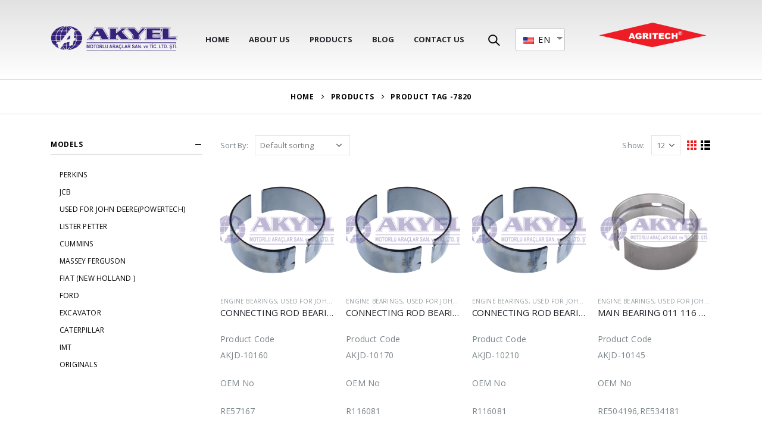

--- FILE ---
content_type: text/html; charset=UTF-8
request_url: https://akyelltd.com/product-tag/7820/
body_size: 17146
content:
<!DOCTYPE html>
<html lang="en-US">
<head>
	<meta charset="UTF-8">
	<!--[if IE]><meta http-equiv='X-UA-Compatible' content='IE=edge,chrome=1'><![endif]-->
	<meta name="viewport" content="width=device-width, initial-scale=1.0, minimum-scale=1.0">
	<link rel="profile" href="http://gmpg.org/xfn/11" />
	<link rel="pingback" href="https://akyelltd.com/xmlrpc.php" />

		<link rel="shortcut icon" href="//akyelltd.com/wp-content/uploads/2021/03/favii.png" type="image/x-icon" />
		<link rel="apple-touch-icon" href="//www.akyelltd.com/wp-content/themes/porto/images/logo/apple-touch-icon.png">
		<link rel="apple-touch-icon" sizes="120x120" href="//www.akyelltd.com/wp-content/themes/porto/images/logo/apple-touch-icon_120x120.png">
		<link rel="apple-touch-icon" sizes="76x76" href="//www.akyelltd.com/wp-content/themes/porto/images/logo/apple-touch-icon_76x76.png">
		<link rel="apple-touch-icon" sizes="152x152" href="//www.akyelltd.com/wp-content/themes/porto/images/logo/apple-touch-icon_152x152.png">
	<title>7820 &#8211; AGRITECH</title>
<link rel='dns-prefetch' href='//fonts.googleapis.com' />
<link rel='dns-prefetch' href='//s.w.org' />
<link rel="alternate" type="application/rss+xml" title="AGRITECH &raquo; Feed" href="https://akyelltd.com/feed/" />
<link rel="alternate" type="application/rss+xml" title="AGRITECH &raquo; Comments Feed" href="https://akyelltd.com/comments/feed/" />
<link rel="alternate" type="application/rss+xml" title="AGRITECH &raquo; 7820 Tag Feed" href="https://akyelltd.com/product-tag/7820/feed/" />
		<script>
			window._wpemojiSettings = {"baseUrl":"https:\/\/s.w.org\/images\/core\/emoji\/13.0.0\/72x72\/","ext":".png","svgUrl":"https:\/\/s.w.org\/images\/core\/emoji\/13.0.0\/svg\/","svgExt":".svg","source":{"concatemoji":"https:\/\/akyelltd.com\/wp-includes\/js\/wp-emoji-release.min.js?ver=5.5.17"}};
			!function(e,a,t){var n,r,o,i=a.createElement("canvas"),p=i.getContext&&i.getContext("2d");function s(e,t){var a=String.fromCharCode;p.clearRect(0,0,i.width,i.height),p.fillText(a.apply(this,e),0,0);e=i.toDataURL();return p.clearRect(0,0,i.width,i.height),p.fillText(a.apply(this,t),0,0),e===i.toDataURL()}function c(e){var t=a.createElement("script");t.src=e,t.defer=t.type="text/javascript",a.getElementsByTagName("head")[0].appendChild(t)}for(o=Array("flag","emoji"),t.supports={everything:!0,everythingExceptFlag:!0},r=0;r<o.length;r++)t.supports[o[r]]=function(e){if(!p||!p.fillText)return!1;switch(p.textBaseline="top",p.font="600 32px Arial",e){case"flag":return s([127987,65039,8205,9895,65039],[127987,65039,8203,9895,65039])?!1:!s([55356,56826,55356,56819],[55356,56826,8203,55356,56819])&&!s([55356,57332,56128,56423,56128,56418,56128,56421,56128,56430,56128,56423,56128,56447],[55356,57332,8203,56128,56423,8203,56128,56418,8203,56128,56421,8203,56128,56430,8203,56128,56423,8203,56128,56447]);case"emoji":return!s([55357,56424,8205,55356,57212],[55357,56424,8203,55356,57212])}return!1}(o[r]),t.supports.everything=t.supports.everything&&t.supports[o[r]],"flag"!==o[r]&&(t.supports.everythingExceptFlag=t.supports.everythingExceptFlag&&t.supports[o[r]]);t.supports.everythingExceptFlag=t.supports.everythingExceptFlag&&!t.supports.flag,t.DOMReady=!1,t.readyCallback=function(){t.DOMReady=!0},t.supports.everything||(n=function(){t.readyCallback()},a.addEventListener?(a.addEventListener("DOMContentLoaded",n,!1),e.addEventListener("load",n,!1)):(e.attachEvent("onload",n),a.attachEvent("onreadystatechange",function(){"complete"===a.readyState&&t.readyCallback()})),(n=t.source||{}).concatemoji?c(n.concatemoji):n.wpemoji&&n.twemoji&&(c(n.twemoji),c(n.wpemoji)))}(window,document,window._wpemojiSettings);
		</script>
		<style>
img.wp-smiley,
img.emoji {
	display: inline !important;
	border: none !important;
	box-shadow: none !important;
	height: 1em !important;
	width: 1em !important;
	margin: 0 .07em !important;
	vertical-align: -0.1em !important;
	background: none !important;
	padding: 0 !important;
}
</style>
	<link rel='stylesheet' id='wp-block-library-css'  href='https://akyelltd.com/wp-includes/css/dist/block-library/style.min.css?ver=5.5.17' media='all' />
<link rel='stylesheet' id='wp-block-library-theme-css'  href='https://akyelltd.com/wp-includes/css/dist/block-library/theme.min.css?ver=5.5.17' media='all' />
<link rel='stylesheet' id='wc-block-vendors-style-css'  href='https://akyelltd.com/wp-content/plugins/woocommerce-/packages/woocommerce-blocks/build/vendors-style.css?ver=5.3.3' media='all' />
<link rel='stylesheet' id='wc-block-style-css'  href='https://akyelltd.com/wp-content/plugins/woocommerce-/packages/woocommerce-blocks/build/style.css?ver=5.3.3' media='all' />
<link rel='stylesheet' id='contact-form-7-css'  href='https://akyelltd.com/wp-content/plugins/contact-form-7/includes/css/styles.css?ver=5.4.2' media='all' />
<link rel='stylesheet' id='rs-plugin-settings-css'  href='https://akyelltd.com/wp-content/plugins/revslider/public/assets/css/rs6.css?ver=6.3.3' media='all' />
<style id='rs-plugin-settings-inline-css'>
#rs-demo-id {}
.tparrows:before{color:#f21a1a;text-shadow:0 0 3px #fff;}.revslider-initialised .tp-loader{z-index:18;}
</style>
<style id='woocommerce-inline-inline-css'>
.woocommerce form .form-row .required { visibility: visible; }
</style>
<link rel='stylesheet' id='trp-language-switcher-style-css'  href='https://akyelltd.com/wp-content/plugins/translatepress-multilingual/assets/css/trp-language-switcher.css?ver=1.9.5' media='all' />
<link rel='stylesheet' id='joinchat-css'  href='https://akyelltd.com/wp-content/plugins/creame-whatsapp-me/public/css/joinchat.min.css?ver=4.1.15' media='all' />
<style id='joinchat-inline-css'>
.joinchat{ --red:37; --green:211; --blue:102; }
</style>
<link rel='stylesheet' id='js_composer_front-css'  href='https://akyelltd.com/wp-content/plugins/js_composer/assets/css/js_composer.min.css?ver=6.5.0' media='all' />
<link rel='stylesheet' id='porto-google-fonts-css'  href='//fonts.googleapis.com/css?family=Open+Sans%3A200%2C300%2C400%2C500%2C600%2C700%2C800%7CPlayfair+Display%3A400%2C700%7CPoppins%3A400%2C600%2C700%7COswald%3A400%2C600%2C700&#038;ver=5.5.17' media='all' />
<link rel='stylesheet' id='bootstrap-css'  href='https://akyelltd.com/wp-content/themes/porto/css/bootstrap.css?ver=6.0.3' media='all' />
<link rel='stylesheet' id='porto-plugins-css'  href='https://akyelltd.com/wp-content/themes/porto/css/plugins.css?ver=5.5.17' media='all' />
<link rel='stylesheet' id='porto-theme-css'  href='https://akyelltd.com/wp-content/themes/porto/css/theme.css?ver=5.5.17' media='all' />
<link rel='stylesheet' id='porto-shortcodes-css'  href='https://akyelltd.com/wp-content/themes/porto/css/shortcodes.css?ver=6.0.3' media='all' />
<link rel='stylesheet' id='porto-theme-shop-css'  href='https://akyelltd.com/wp-content/themes/porto/css/theme_shop.css?ver=5.5.17' media='all' />
<link rel='stylesheet' id='porto-dynamic-style-css'  href='https://akyelltd.com/wp-content/uploads/porto_styles/dynamic_style.css?ver=6.0.3' media='all' />
<link rel='stylesheet' id='porto-style-css'  href='https://akyelltd.com/wp-content/themes/porto/style.css?ver=5.5.17' media='all' />
<style id='porto-style-inline-css'>
#header .logo,.side-header-narrow-bar-logo{max-width:170px}@media (min-width:1220px){#header .logo{max-width:250px}}@media (max-width:991px){#header .logo{max-width:110px}}@media (max-width:767px){#header .logo{max-width:80px}}@media (min-width:992px){}@media (max-width:991px){#header .header-main .header-left,#header .header-main .header-center,#header .header-main .header-right,.fixed-header #header .header-main .header-left,.fixed-header #header .header-main .header-right,.fixed-header #header .header-main .header-center{padding-top:15px;padding-bottom:15px}}.page-top .product-nav{position:static;height:auto;margin-top:0}.page-top .product-nav .product-prev,.page-top .product-nav .product-next{float:none;position:absolute;height:30px;top:50%;bottom:50%;margin-top:-15px}.page-top .product-nav .product-prev{right:10px}.page-top .product-nav .product-next{left:10px}.page-top .product-nav .product-next .product-popup{right:auto;left:0}.page-top .product-nav .product-next .product-popup:before{right:auto;left:6px}.page-top .sort-source{position:static;text-align:center;margin-top:5px;border-width:0}.page-top ul.breadcrumb{-webkit-justify-content:center;-ms-flex-pack:center;justify-content:center}.page-top .page-title{font-weight:700}#header.sticky-header .main-menu > li.menu-item > a,#header.sticky-header .main-menu > li.menu-custom-content a{color:#222529}#header.sticky-header .main-menu > li.menu-item:hover > a,#header.sticky-header .main-menu > li.menu-item.active:hover > a,#header.sticky-header .main-menu > li.menu-custom-content:hover a{color:#dd3333}#login-form-popup{position:relative;width:80%;max-width:525px;margin-left:auto;margin-right:auto}#login-form-popup .featured-box{margin-bottom:0;box-shadow:none;border:none;border-radius:0}#login-form-popup .featured-box .box-content{padding:45px 36px 30px;border:none}#login-form-popup .featured-box h2{text-transform:uppercase;font-size:15px;letter-spacing:.05em;font-weight:600;line-height:2}#login-form-popup .porto-social-login-section{margin-top:20px}.porto-social-login-section{background:#f4f4f2;text-align:center;padding:20px 20px 25px}.porto-social-login-section p{text-transform:uppercase;font-size:12px;color:#444444;font-weight:600;margin-bottom:8px}#login-form-popup .col2-set{margin-left:-20px;margin-right:-20px}#login-form-popup .col-1,#login-form-popup .col-2{padding-left:20px;padding-right:20px}@media (min-width:992px){#login-form-popup .col-1{border-right:1px solid #f5f6f6}}#login-form-popup .input-text{box-shadow:none;padding-top:10px;padding-bottom:10px;border-color:#ddd;border-radius:2px;line-height:1.5 !important}#login-form-popup .form-row{margin-bottom:20px}#login-form-popup .woocommerce-privacy-policy-text{display:none}#login-form-popup .button{border-radius:2px;padding:18px 24px;text-shadow:none;font-family:Poppins,sans-serif;font-size:12px;letter-spacing:-0.025em}#login-form-popup label.inline{margin-top:15px;float:right;position:relative;cursor:pointer;line-height:1.5}#login-form-popup label.inline input[type=checkbox]{opacity:0;margin-right:8px;margin-top:0;margin-bottom:0}#login-form-popup label.inline span:before{content:'';position:absolute;border:1px solid #ddd;border-radius:1px;width:16px;height:16px;left:0;top:0;text-align:center;line-height:15px;font-family:'Font Awesome 5 Free';font-weight:900;font-size:9px;color:#aaa}#login-form-popup label.inline input[type=checkbox]:checked + span:before{content:'\f00c'}#login-form-popup .social-button i{font-size:16px;margin-right:8px}#login-form-popup p.status{color:#444444}.porto-social-login-section .google-plus{background:#dd4e31}.porto-social-login-section .facebook{background:#3a589d}.porto-social-login-section .twitter{background:#1aa9e1}.featured-box .porto-social-login-section i{color:#fff}.porto-social-login-section .social-button:hover{background:var(--primary)}#login-form-popup{max-width:480px}html.panel-opened body > .mfp-bg{z-index:9042}html.panel-opened body > .mfp-wrap{z-index:9043}h1,h2,h3,h4,h5{letter-spacing:-0.01em}@media (min-width:1440px){.container{max-width:1420px}#header .searchform.searchform-cats input{width:350px}}.section-title{text-transform:none;font-weight:600}#header .header-top .mega-menu > li.menu-item > a,#header .header-top,.welcome-msg{font-weight:400}.sticky-header .main-menu-wrap .menu-left{width:125px}#main-menu .mega-menu > li.menu-item{margin-right:30px}#header .searchform{line-height:48px;border:none;font-size:14px}#header .searchform input{padding-left:30px}#header .searchform button{border-radius:0 25px 25px 0;font-size:20px;color:#fff;background:#222529}#header .searchform button i:before{font-weight:400}@media (min-width:768px){#header .searchform select,#header .searchform .selectric .label{padding:0 25px}#header .searchform .selectric-cat,#header .searchform select{width:150px;font-size:13px}#header .searchform button{padding:0 24px 0 20px}#header .searchform .live-search-list{right:64px}}#header .searchform input,#header .searchform select,#header .searchform .selectric .label,#header .searchform button{height:48px;line-height:inherit}#header .top-links > li.menu-item:after{color:#e7e7e7;margin:0 15px 0 10px;opacity:1;font-size:1.2em}#header .gap{margin:0 15px;color:#e7e7e7;font-size:1.2em}#header .mobile-toggle{background:none}#mini-cart .minicart-icon{width:25px;height:20px;border:2px solid #fff;border-radius:0 0 5px 5px;position:relative;opacity:.9;top:1px}#mini-cart .minicart-icon:before{content:'';position:absolute;border:2px solid;border-color:inherit;border-bottom:none;border-radius:10px 10px 0 0;left:50%;top:-8px;margin-left:-7.5px;width:15px;height:11px}#mini-cart .cart-head:after{display:none}#header:not(.sticky-header) #mini-cart .cart-head{padding-right:0;min-width:45px}#mini-cart .cart-items{right:-11px;top:1px;background:#222529}.sticky-header #mini-cart .minicart-icon{border-color:#222529}#mini-cart .cart-popup:before{right:11.7px}#mini-cart .cart-popup:after{right:11px}.page-top{font-weight:700;letter-spacing:.05em}.section{padding:70px 0 20px;margin:0}#header .header-contact{border:none;font-size:27px;padding:0;margin-right:.5rem}#header.sticky-header .header-contact{margin:0 .375rem 0 .5rem}#header.sticky-header .header-contact a,#header.sticky-header .mobile-toggle{color:#222529}@media (max-width:991px){#header .header-contact{display:inline-block;margin:0 0 0 .5rem !important}}.home .header-wrapper{box-shadow:0 28px 57px rgba(0,0,0,.06);z-index:99}.home-subcats .porto-sicon-box{border:1px solid #f4f4f4;padding:2rem;display:block}.home-subcats .porto-sicon-left .porto-sicon-img{margin-right:2rem}.home-subcats .btn,.home-ads .btn{font-size:12px;font-weight:700;letter-spacing:-0.025em;text-transform:uppercase;padding:.5rem 1.25rem}.home-subcats .porto-sicon-header + .porto-sicon-description{margin-top:10px}.home-subcats .porto-sicon-left{vertical-align:middle}ul.products li.product{transition:box-shadow .2s;padding-top:10px}ul.products li.product:hover,ul.products li.product-category:hover .thumb-info{box-shadow:0 5px 25px 0 rgba(0,0,0,0.1)}ul.products li.product:hover .product-image,ul.products-slider li.product:hover{box-shadow:none}ul.products li.product-category .thumb-info{background:#fff}ul.products li.product-category .thumb-info-title{transition:none;color:blue}ul.products li.product-category .thumb-info-title h3{font-size:15px;font-weight:800;text-transform:none}ul.products li.product-category:hover .thumb-info-title{color:blue;font-weight:bold}li.product-outimage_aq_onimage .add-links .quickview{background:#222529}.tab-content ul.products .category-list,.tab-content ul.products li.product-col .rating-wrap{display:none}.price{color:#444}ul.products li.product-col h3,.product-title{color:#222329}ul.products li.product-col .quickview{font-family:inherit;font-size:11px;font-weight:700;letter-spacing:.025em}#main > .container > .shop-loop-before{margin-top:20px;margin-bottom:20px}.top_sale_product{border:3px solid #f4631b}.top_sale_product .product .category-list,.top_sale_product .add-links-wrap,.top_sale_product .sale-product-daily-deal:before{display:none}.top_sale_product .product{box-shadow:none !important;padding-top:0 !important}.top_sale_product .product-inner{text-align:center;position:relative}.top_sale_product ul.products .product .product-content{padding:.25rem 1rem 3rem;display:flex;flex-direction:column}.top_sale_product ul.products,.top_sale_product ul.products li.product-col .product-image,.top_sale_product ul.products li.product-col .rating-wrap{margin-bottom:.25rem}.top_sale_product .product-image:before{content:'Flash Deals';position:absolute;left:0;width:100%;z-index:2;top:1rem;color:#222529;font-size:16px;font-weight:700}.top_sale_product .product-image .labels{right:-3px;left:auto;top:-3px;letter-spacing:-0.01em}.top_sale_product .product-image .labels:before{content:'SALE';display:block;padding:5px 11px;font-size:16px;font-weight:700;background:#f4631b;color:#fff}.top_sale_product .product-image .labels .onsale{font-size:14px;line-height:16px;font-weight:700;background:#222529}.top_sale_product .sale-product-daily-deal{bottom:-8.5rem;color:#444;background:#f4f4f4;border-radius:2rem;left:15%;right:15%}.top_sale_product .products li.product-col h3{font-size:16px;margin-bottom:0}.top_sale_product .star-rating{display:inline-block}.top_sale_product .sale-product-daily-deal .daily-deal-title{color:#444}body.woocommerce-page.archive .sidebar-content .widget .widget-title{font-size:12px;color:#000;font-weight:700;letter-spacing:.05em;border-bottom:1px solid #dfdfdf;padding:8px 0;margin:0 0 10px -15px}.woocommerce-page .sidebar-content .widget-title{font-size:12px;color:#000;font-weight:700;letter-spacing:.05em}body.woocommerce-page.archive .sidebar-content{border:none}body.woocommerce-page.archive .sidebar-content aside.widget{padding:0 0 0 15px;margin-bottom:30px;border-bottom:none}.sidebar .product-categories li > a,.widget_layered_nav ul li > a{font-size:12px;font-weight:400;color:#000}.sidebar .product-categories li > a:hover{color:#000}.sidebar .product-categories li>a,.widget>div>ul,.widget>ul{font-weight:400;font-size:12px}.widget>div>ul li,.widget>ul li{line-height:1.8}.sidebar-content .filter-item-list{display:block}.sidebar-content .filter-item-list .filter-color{margin-bottom:10px;text-indent:35px;line-height:16px}.widget_product_categories .widget-title .toggle,.widget_price_filter .widget-title .toggle,.widget_layered_nav .widget-title .toggle,.widget_layered_nav_filters .widget-title .toggle,.widget_rating_filter .widget-title .toggle{right:-4px}.widget_product_categories ul li .toggle{font-size:12px}.woocommerce-pagination ul li .page-numbers{font-weight:700;font-size:14px;color:#706f6c}.woocommerce-pagination ul li .prev,.woocommerce-pagination ul li .next{border:none}.footer-top{padding-top:20px;padding-bottom:20px}#footer .widgettitle,#footer .widget-title{font-size:16px;font-weight:700;text-transform:none}#footer .footer-bottom{font-size:13px}.footer-top .widget_wysija_cont{display:table;width:100%}.footer-top .wysija-paragraph{display:table-cell;vertical-align:middle}.footer-top .widget_wysija_cont .wysija-input{border-radius:24px 0 0 24px;padding-left:25px;border:none;height:48px;font-size:1em}.footer-top .widget_wysija_cont .wysija-submit{padding-left:25px;padding-right:30px;border-radius:0 24px 24px 0;height:48px;font-size:12px;font-weight:600;background:#333}#footer .footer-main > .container{padding-top:3rem;padding-bottom:1rem}#footer .footer-main > .container:after{display:block;content:'';position:absolute;left:10px;bottom:0;width:calc(100% - 20px);border-bottom:1px solid #e1e1e1}#footer .widget_product_categories > ul,#footer .widget_product_categories li > a{padding:0}#footer .widget_product_categories .toggle{display:none}#footer .footer-bottom .footer-center{text-align:right}#footer .footer-bottom .footer-center img{max-width:200px}#footer .widget.contact-info i{display:none}.widget.contact-info .contact-info-block .contact-details strong,.widget.contact-info .contact-info-block .contact-details span{padding-left:0}#footer .widget.contact-info .contact-details strong,#footer .follow-us .widget-title{font-weight:600;font-size:11px;line-height:1;text-transform:uppercase;color:#777;margin-bottom:0}.widget.contact-info .contact-info-block .contact-details span,#footer .contact-info-block .contact-details a{font-size:16px;color:#222529;font-weight:700}#footer .follow-us a{box-shadow:none;margin:4px 0 0}@media (min-width:768px){.footer-main .col-lg-6,#footer .contact-details{display:-ms-flexbox;display:flex;-ms-flex-wrap:wrap;flex-wrap:wrap}#footer .contact-details li{max-width:50%;-ms-flex:0 0 50%;flex:0 0 50%}.footer-main .col-lg-6 > .widget:first-child{max-width:100%;-ms-flex:0 0 100%;flex:0 0 100%}.footer-main .col-lg-6 .widget.contact-info{max-width:60%;-ms-flex:0 0 60%;flex:0 0 60%}}.newsletter-popup-form .formError .formErrorContent{color:#fff !important;width:165px}.newsletter-popup-form .wysija-submit:hover{background:#e6e6e6}.newsletter-popup-form{position:relative;max-width:700px;width:100%;margin-left:auto;margin-right:auto;box-shadow:0 10px 25px rgba(0,0,0,0.5);background:url(//sw-themes.com/porto_dummy/wp-content/uploads/2016/06/newsletter_popup_bg.jpg) no-repeat;background-size:cover;padding:30px 30px 10px;background-position:bottom right}.newsletter-popup-form .porto-modal-content{max-width:332px;padding:0;text-align:center;width:100%;background:none}.newsletter-popup-form h2{color:#313131;font-size:16px;font-weight:700;letter-spacing:0;margin:20px 0 12px}.newsletter-popup-form .widget_wysija{color:#444;font-size:13px;line-height:1.4}.newsletter-popup-form .widget_wysija:after{content:'';display:block;clear:both}.newsletter-popup-form .wysija-paragraph{float:left;margin-top:0;text-align:left;width:83%;margin-bottom:15px}.newsletter-popup-form .wysija-submit{background:#fff;border-color:#ccc;border-radius:0 5px 5px 0;color:#686868;float:left;margin-left:-2px;margin-top:0;padding:0 12px;height:34px}.newsletter-popup-form .wysija-input{border:1px solid #ccc;border-radius:5px 0 0 5px;box-shadow:0 1px 1px rgba(0,0,0,0.075) inset;color:#bfbfa6;font-size:13px;padding:7px 12px;width:100%}.newsletter-popup-form .checkbox{color:#777;font-size:11px}.rtl .newsletter-popup-form .wysija-paragraph{float:right;text-align:right}.rtl .newsletter-popup-form .wysija-submit{border-radius:5px 0 0 5px;float:right;margin-right:-2px;margin-left:0}.rtl .newsletter-popup-form .wysija-input{border-radius:0 5px 5px 0}
</style>
<script src='https://akyelltd.com/wp-includes/js/jquery/jquery.js?ver=1.12.4-wp' id='jquery-core-js'></script>
<script src='https://akyelltd.com/wp-content/plugins/revslider/public/assets/js/rbtools.min.js?ver=6.3.3' id='tp-tools-js'></script>
<script src='https://akyelltd.com/wp-content/plugins/revslider/public/assets/js/rs6.min.js?ver=6.3.3' id='revmin-js'></script>
<script src='https://akyelltd.com/wp-content/plugins/translatepress-multilingual/assets/js/trp-frontend-compatibility.js?ver=1.9.5' id='trp-frontend-compatibility-js'></script>
<script src='https://akyelltd.com/wp-includes/js/jquery/jquery-migrate.min.js?ver=1.4.1' id='jquery-migrate-js'></script>
<link rel="https://api.w.org/" href="https://akyelltd.com/wp-json/" /><link rel="alternate" type="application/json" href="https://akyelltd.com/wp-json/wp/v2/product_tag/1602" /><link rel="EditURI" type="application/rsd+xml" title="RSD" href="https://akyelltd.com/xmlrpc.php?rsd" />
<link rel="wlwmanifest" type="application/wlwmanifest+xml" href="https://akyelltd.com/wp-includes/wlwmanifest.xml" /> 
<meta name="generator" content="WordPress 5.5.17" />
<meta name="generator" content="WooCommerce 5.5.4" />
<link rel="alternate" hreflang="en-US" href="https://akyelltd.com/product-tag/7820/"/>
<link rel="alternate" hreflang="en" href="https://akyelltd.com/product-tag/7820/"/>
<link rel="alternate" hreflang="tr-TR" href="https://akyelltd.com/tr/urun-etiketi/7820/"/>
<link rel="alternate" hreflang="tr" href="https://akyelltd.com/tr/urun-etiketi/7820/"/>
<link rel="alternate" hreflang="ar" href="https://akyelltd.com/ar/product-tag/7820/"/>
	<noscript><style>.woocommerce-product-gallery{ opacity: 1 !important; }</style></noscript>
	<meta name="generator" content="Powered by WPBakery Page Builder - drag and drop page builder for WordPress."/>
<meta name="generator" content="Powered by Slider Revolution 6.3.3 - responsive, Mobile-Friendly Slider Plugin for WordPress with comfortable drag and drop interface." />
<script type="text/javascript">function setREVStartSize(e){
			//window.requestAnimationFrame(function() {				 
				window.RSIW = window.RSIW===undefined ? window.innerWidth : window.RSIW;	
				window.RSIH = window.RSIH===undefined ? window.innerHeight : window.RSIH;	
				try {								
					var pw = document.getElementById(e.c).parentNode.offsetWidth,
						newh;
					pw = pw===0 || isNaN(pw) ? window.RSIW : pw;
					e.tabw = e.tabw===undefined ? 0 : parseInt(e.tabw);
					e.thumbw = e.thumbw===undefined ? 0 : parseInt(e.thumbw);
					e.tabh = e.tabh===undefined ? 0 : parseInt(e.tabh);
					e.thumbh = e.thumbh===undefined ? 0 : parseInt(e.thumbh);
					e.tabhide = e.tabhide===undefined ? 0 : parseInt(e.tabhide);
					e.thumbhide = e.thumbhide===undefined ? 0 : parseInt(e.thumbhide);
					e.mh = e.mh===undefined || e.mh=="" || e.mh==="auto" ? 0 : parseInt(e.mh,0);		
					if(e.layout==="fullscreen" || e.l==="fullscreen") 						
						newh = Math.max(e.mh,window.RSIH);					
					else{					
						e.gw = Array.isArray(e.gw) ? e.gw : [e.gw];
						for (var i in e.rl) if (e.gw[i]===undefined || e.gw[i]===0) e.gw[i] = e.gw[i-1];					
						e.gh = e.el===undefined || e.el==="" || (Array.isArray(e.el) && e.el.length==0)? e.gh : e.el;
						e.gh = Array.isArray(e.gh) ? e.gh : [e.gh];
						for (var i in e.rl) if (e.gh[i]===undefined || e.gh[i]===0) e.gh[i] = e.gh[i-1];
											
						var nl = new Array(e.rl.length),
							ix = 0,						
							sl;					
						e.tabw = e.tabhide>=pw ? 0 : e.tabw;
						e.thumbw = e.thumbhide>=pw ? 0 : e.thumbw;
						e.tabh = e.tabhide>=pw ? 0 : e.tabh;
						e.thumbh = e.thumbhide>=pw ? 0 : e.thumbh;					
						for (var i in e.rl) nl[i] = e.rl[i]<window.RSIW ? 0 : e.rl[i];
						sl = nl[0];									
						for (var i in nl) if (sl>nl[i] && nl[i]>0) { sl = nl[i]; ix=i;}															
						var m = pw>(e.gw[ix]+e.tabw+e.thumbw) ? 1 : (pw-(e.tabw+e.thumbw)) / (e.gw[ix]);					
						newh =  (e.gh[ix] * m) + (e.tabh + e.thumbh);
					}				
					if(window.rs_init_css===undefined) window.rs_init_css = document.head.appendChild(document.createElement("style"));					
					document.getElementById(e.c).height = newh+"px";
					window.rs_init_css.innerHTML += "#"+e.c+"_wrapper { height: "+newh+"px }";				
				} catch(e){
					console.log("Failure at Presize of Slider:" + e)
				}					   
			//});
		  };</script>
<noscript><style> .wpb_animate_when_almost_visible { opacity: 1; }</style></noscript></head>
<body class="archive tax-product_tag term-1602 wp-embed-responsive theme-porto woocommerce woocommerce-page woocommerce-no-js translatepress-en_US login-popup full blog-1 wpb-js-composer js-comp-ver-6.5.0 vc_responsive">

	<div class="page-wrapper"><!-- page wrapper -->

		
								<!-- header wrapper -->
			<div class="header-wrapper">
								

	<header id="header" class="header-builder">
	
	<div class="header-main header-has-center header-has-center-sm"><div class="header-row container"><div class="header-col header-left">		<div class="logo">
		<a href="https://akyelltd.com/" title="AGRITECH - Akyel Motorlu Araçlar"  rel="home">
		<img class="img-responsive sticky-logo sticky-retina-logo" src="//akyelltd.com/wp-content/uploads/2021/02/logo-removebg-preview.png" alt="AGRITECH" /><img class="img-responsive standard-logo retina-logo" src="//akyelltd.com/wp-content/uploads/2021/02/logo-removebg-preview.png" alt="AGRITECH" />	</a>
			</div>
		</div><div class="header-col header-center hidden-for-sm"><ul id="menu-home" class="main-menu mega-menu show-arrow"><li id="nav-menu-item-2567" class="menu-item menu-item-type-post_type menu-item-object-page menu-item-home narrow pos-center"><a href="https://akyelltd.com/">Home</a></li>
<li id="nav-menu-item-2569" class="menu-item menu-item-type-post_type menu-item-object-page narrow"><a href="https://akyelltd.com/about-us/">About Us</a></li>
<li id="nav-menu-item-2956" class="menu-item menu-item-type-post_type menu-item-object-page narrow"><a href="https://akyelltd.com/products/">Products</a></li>
<li id="nav-menu-item-2568" class="menu-item menu-item-type-post_type menu-item-object-page narrow"><a href="https://akyelltd.com/blog/">Blog</a></li>
<li id="nav-menu-item-2570" class="menu-item menu-item-type-post_type menu-item-object-page narrow"><a href="https://akyelltd.com/contact-us/">Contact Us</a></li>
</ul><div class="searchform-popup search-popup"><a class="search-toggle"><i class="fas fa-search"></i><span class="search-text">Search</span></a>	<form action="https://akyelltd.com/" method="get"
		class="searchform searchform-cats">
		<div class="searchform-fields">
			<span class="text"><input name="s" type="text" value="" placeholder="I&#039;m searching for..." autocomplete="off" /></span>
							<input type="hidden" name="post_type" value="product"/>
				<select  name='product_cat' id='product_cat' class='cat' >
	<option value='0'>All Categories</option>
	<option class="level-0" value="perkins">PERKINS</option>
	<option class="level-1" value="perkins-3152-engines">&nbsp;&nbsp;&nbsp;3.152 Engines</option>
	<option class="level-2" value="cylinder-heads-valves">&nbsp;&nbsp;&nbsp;&nbsp;&nbsp;&nbsp;Cylinder Heads&amp; Valves</option>
	<option class="level-2" value="engine-bearlings">&nbsp;&nbsp;&nbsp;&nbsp;&nbsp;&nbsp;Engine Bearlings</option>
	<option class="level-2" value="seals">&nbsp;&nbsp;&nbsp;&nbsp;&nbsp;&nbsp;Seals</option>
	<option class="level-2" value="filters">&nbsp;&nbsp;&nbsp;&nbsp;&nbsp;&nbsp;Filters</option>
	<option class="level-1" value="perkins-400-series">&nbsp;&nbsp;&nbsp;400 Series</option>
	<option class="level-2" value="pistons-con-rods-400">&nbsp;&nbsp;&nbsp;&nbsp;&nbsp;&nbsp;Pistons &amp; Con.Rods</option>
	<option class="level-2" value="cylinder-heads-valves-400">&nbsp;&nbsp;&nbsp;&nbsp;&nbsp;&nbsp;Cylinder Heads &amp; Valves</option>
	<option class="level-2" value="rings-400">&nbsp;&nbsp;&nbsp;&nbsp;&nbsp;&nbsp;Rings</option>
	<option class="level-2" value="engine-bearings-400">&nbsp;&nbsp;&nbsp;&nbsp;&nbsp;&nbsp;Engine Bearings</option>
	<option class="level-2" value="gaskets-400">&nbsp;&nbsp;&nbsp;&nbsp;&nbsp;&nbsp;Gaskets</option>
	<option class="level-2" value="seals-400">&nbsp;&nbsp;&nbsp;&nbsp;&nbsp;&nbsp;Seals</option>
	<option class="level-2" value="cooling-system-400">&nbsp;&nbsp;&nbsp;&nbsp;&nbsp;&nbsp;Cooling System</option>
	<option class="level-2" value="fuel-system-400">&nbsp;&nbsp;&nbsp;&nbsp;&nbsp;&nbsp;Fuel System</option>
	<option class="level-2" value="crankshafts-400">&nbsp;&nbsp;&nbsp;&nbsp;&nbsp;&nbsp;Crankshafts</option>
	<option class="level-2" value="turbocharger-400">&nbsp;&nbsp;&nbsp;&nbsp;&nbsp;&nbsp;Turbocharger</option>
	<option class="level-2" value="air-circuit-400">&nbsp;&nbsp;&nbsp;&nbsp;&nbsp;&nbsp;Air Circuit</option>
	<option class="level-2" value="lubrication-system-400">&nbsp;&nbsp;&nbsp;&nbsp;&nbsp;&nbsp;Lubrication System</option>
	<option class="level-2" value="injection-400">&nbsp;&nbsp;&nbsp;&nbsp;&nbsp;&nbsp;Injection</option>
	<option class="level-2" value="filters-400">&nbsp;&nbsp;&nbsp;&nbsp;&nbsp;&nbsp;Filters</option>
	<option class="level-2" value="starters-400">&nbsp;&nbsp;&nbsp;&nbsp;&nbsp;&nbsp;Starters</option>
	<option class="level-2" value="alternators-400">&nbsp;&nbsp;&nbsp;&nbsp;&nbsp;&nbsp;Alternators</option>
	<option class="level-2" value="electrical-accessories-400">&nbsp;&nbsp;&nbsp;&nbsp;&nbsp;&nbsp;Electrical Accessories</option>
	<option class="level-2" value="other-parts-perkins-400-series">&nbsp;&nbsp;&nbsp;&nbsp;&nbsp;&nbsp;Other Parts</option>
	<option class="level-2" value="radiators-hoses-400">&nbsp;&nbsp;&nbsp;&nbsp;&nbsp;&nbsp;Radiators &amp; Hoses</option>
	<option class="level-1" value="perkins-700-series">&nbsp;&nbsp;&nbsp;700 Series</option>
	<option class="level-2" value="pistons-con-rods-700">&nbsp;&nbsp;&nbsp;&nbsp;&nbsp;&nbsp;Pistons &amp; Con.Rods</option>
	<option class="level-2" value="rings-700">&nbsp;&nbsp;&nbsp;&nbsp;&nbsp;&nbsp;Rings</option>
	<option class="level-2" value="gaskets-700">&nbsp;&nbsp;&nbsp;&nbsp;&nbsp;&nbsp;Gaskets</option>
	<option class="level-2" value="engine-bearings-700">&nbsp;&nbsp;&nbsp;&nbsp;&nbsp;&nbsp;Engine Bearings</option>
	<option class="level-2" value="engine-valves-700">&nbsp;&nbsp;&nbsp;&nbsp;&nbsp;&nbsp;Engine Valves</option>
	<option class="level-2" value="filters-700">&nbsp;&nbsp;&nbsp;&nbsp;&nbsp;&nbsp;Filters</option>
	<option class="level-2" value="electrical-accessories-700">&nbsp;&nbsp;&nbsp;&nbsp;&nbsp;&nbsp;Electrical Accessories</option>
	<option class="level-1" value="perkins-1000-series">&nbsp;&nbsp;&nbsp;1000 Series</option>
	<option class="level-2" value="pistons-con-rods-1000">&nbsp;&nbsp;&nbsp;&nbsp;&nbsp;&nbsp;Pistons &amp; Con.Rods</option>
	<option class="level-2" value="cylinder-heads-valves-1000">&nbsp;&nbsp;&nbsp;&nbsp;&nbsp;&nbsp;Cylinder Heads &amp; Valves</option>
	<option class="level-2" value="liners-1000">&nbsp;&nbsp;&nbsp;&nbsp;&nbsp;&nbsp;Liners</option>
	<option class="level-2" value="rings-1000">&nbsp;&nbsp;&nbsp;&nbsp;&nbsp;&nbsp;Rings</option>
	<option class="level-2" value="engine-bearings-1000">&nbsp;&nbsp;&nbsp;&nbsp;&nbsp;&nbsp;Engine Bearings</option>
	<option class="level-2" value="gaskets-1000">&nbsp;&nbsp;&nbsp;&nbsp;&nbsp;&nbsp;Gaskets</option>
	<option class="level-2" value="seals-1000">&nbsp;&nbsp;&nbsp;&nbsp;&nbsp;&nbsp;Seals</option>
	<option class="level-2" value="cooling-system-1000">&nbsp;&nbsp;&nbsp;&nbsp;&nbsp;&nbsp;Cooling System</option>
	<option class="level-2" value="fuel-system-1000">&nbsp;&nbsp;&nbsp;&nbsp;&nbsp;&nbsp;Fuel System</option>
	<option class="level-2" value="crankshafts-1000">&nbsp;&nbsp;&nbsp;&nbsp;&nbsp;&nbsp;Crankshafts</option>
	<option class="level-2" value="turbocharger-1000">&nbsp;&nbsp;&nbsp;&nbsp;&nbsp;&nbsp;Turbocharger</option>
	<option class="level-2" value="lubrication-system-1000">&nbsp;&nbsp;&nbsp;&nbsp;&nbsp;&nbsp;Lubrication System</option>
	<option class="level-2" value="filters-1000">&nbsp;&nbsp;&nbsp;&nbsp;&nbsp;&nbsp;Filters</option>
	<option class="level-2" value="timing-1000">&nbsp;&nbsp;&nbsp;&nbsp;&nbsp;&nbsp;Timing</option>
	<option class="level-2" value="electrical-accessories-1000">&nbsp;&nbsp;&nbsp;&nbsp;&nbsp;&nbsp;Electrical Accessories</option>
	<option class="level-2" value="other-parts-1000">&nbsp;&nbsp;&nbsp;&nbsp;&nbsp;&nbsp;Other Parts</option>
	<option class="level-2" value="radiators-hoses-1000">&nbsp;&nbsp;&nbsp;&nbsp;&nbsp;&nbsp;Radiators &amp; Hoses</option>
	<option class="level-1" value="perkins-1100-series">&nbsp;&nbsp;&nbsp;1100 Series</option>
	<option class="level-2" value="pistons-con-rods-1100">&nbsp;&nbsp;&nbsp;&nbsp;&nbsp;&nbsp;Pistons &amp; Con.Rods</option>
	<option class="level-2" value="cylinder-heads-valves-1100">&nbsp;&nbsp;&nbsp;&nbsp;&nbsp;&nbsp;Cylinder Heads &amp; Valves</option>
	<option class="level-2" value="liners-1100">&nbsp;&nbsp;&nbsp;&nbsp;&nbsp;&nbsp;Liners</option>
	<option class="level-2" value="rings-1100">&nbsp;&nbsp;&nbsp;&nbsp;&nbsp;&nbsp;Rings</option>
	<option class="level-2" value="engine-bearings-1100">&nbsp;&nbsp;&nbsp;&nbsp;&nbsp;&nbsp;Engine Bearings</option>
	<option class="level-2" value="gaskets-1100">&nbsp;&nbsp;&nbsp;&nbsp;&nbsp;&nbsp;Gaskets</option>
	<option class="level-2" value="seals-1100">&nbsp;&nbsp;&nbsp;&nbsp;&nbsp;&nbsp;Seals</option>
	<option class="level-2" value="cooling-system-1100">&nbsp;&nbsp;&nbsp;&nbsp;&nbsp;&nbsp;Cooling System</option>
	<option class="level-2" value="fuel-system-1100">&nbsp;&nbsp;&nbsp;&nbsp;&nbsp;&nbsp;Fuel System</option>
	<option class="level-2" value="crankshafts-1100">&nbsp;&nbsp;&nbsp;&nbsp;&nbsp;&nbsp;Crankshafts</option>
	<option class="level-2" value="turbocharger-1100">&nbsp;&nbsp;&nbsp;&nbsp;&nbsp;&nbsp;Turbocharger</option>
	<option class="level-2" value="air-circuit-1100">&nbsp;&nbsp;&nbsp;&nbsp;&nbsp;&nbsp;Air Circuit</option>
	<option class="level-2" value="lubrication-system-1100">&nbsp;&nbsp;&nbsp;&nbsp;&nbsp;&nbsp;Lubrication System</option>
	<option class="level-2" value="injection-1100">&nbsp;&nbsp;&nbsp;&nbsp;&nbsp;&nbsp;Injection</option>
	<option class="level-2" value="filters-1100">&nbsp;&nbsp;&nbsp;&nbsp;&nbsp;&nbsp;Filters</option>
	<option class="level-2" value="timing-1100">&nbsp;&nbsp;&nbsp;&nbsp;&nbsp;&nbsp;Timing</option>
	<option class="level-2" value="starters-1100">&nbsp;&nbsp;&nbsp;&nbsp;&nbsp;&nbsp;Starters</option>
	<option class="level-2" value="electrical-accessories-1100">&nbsp;&nbsp;&nbsp;&nbsp;&nbsp;&nbsp;Electrical Accessories</option>
	<option class="level-2" value="other-parts-1100">&nbsp;&nbsp;&nbsp;&nbsp;&nbsp;&nbsp;Other Parts</option>
	<option class="level-2" value="radiators-hoses-1100">&nbsp;&nbsp;&nbsp;&nbsp;&nbsp;&nbsp;Radiators &amp; Hoses</option>
	<option class="level-1" value="perkins-1300-series">&nbsp;&nbsp;&nbsp;1300 Series</option>
	<option class="level-2" value="liners-1300">&nbsp;&nbsp;&nbsp;&nbsp;&nbsp;&nbsp;Liners</option>
	<option class="level-2" value="rings-1300">&nbsp;&nbsp;&nbsp;&nbsp;&nbsp;&nbsp;Rings</option>
	<option class="level-2" value="gaskets-1300">&nbsp;&nbsp;&nbsp;&nbsp;&nbsp;&nbsp;Gaskets</option>
	<option class="level-2" value="seals-1300">&nbsp;&nbsp;&nbsp;&nbsp;&nbsp;&nbsp;Seals</option>
	<option class="level-2" value="engine-bearings-1300">&nbsp;&nbsp;&nbsp;&nbsp;&nbsp;&nbsp;Engine Bearings</option>
	<option class="level-2" value="engine-valves-1300">&nbsp;&nbsp;&nbsp;&nbsp;&nbsp;&nbsp;Engine Valves</option>
	<option class="level-2" value="filters-1300">&nbsp;&nbsp;&nbsp;&nbsp;&nbsp;&nbsp;Filters</option>
	<option class="level-2" value="cooling-system-1300">&nbsp;&nbsp;&nbsp;&nbsp;&nbsp;&nbsp;Cooling System</option>
	<option class="level-2" value="fuel-system-1300">&nbsp;&nbsp;&nbsp;&nbsp;&nbsp;&nbsp;Fuel System</option>
	<option class="level-2" value="electrical-accessories-1300">&nbsp;&nbsp;&nbsp;&nbsp;&nbsp;&nbsp;Electrical Accessories</option>
	<option class="level-1" value="perkins-2000-series">&nbsp;&nbsp;&nbsp;2000 Series</option>
	<option class="level-2" value="pistons-2000">&nbsp;&nbsp;&nbsp;&nbsp;&nbsp;&nbsp;Pistons</option>
	<option class="level-2" value="rings-2000">&nbsp;&nbsp;&nbsp;&nbsp;&nbsp;&nbsp;Rings</option>
	<option class="level-2" value="liners-2000">&nbsp;&nbsp;&nbsp;&nbsp;&nbsp;&nbsp;Liners</option>
	<option class="level-2" value="engine-bearings-2000">&nbsp;&nbsp;&nbsp;&nbsp;&nbsp;&nbsp;Engine Bearings</option>
	<option class="level-2" value="engine-valves-2000">&nbsp;&nbsp;&nbsp;&nbsp;&nbsp;&nbsp;Engine Valves</option>
	<option class="level-2" value="gaskets-2000">&nbsp;&nbsp;&nbsp;&nbsp;&nbsp;&nbsp;Gaskets</option>
	<option class="level-2" value="seals-2000">&nbsp;&nbsp;&nbsp;&nbsp;&nbsp;&nbsp;Seals</option>
	<option class="level-2" value="filters-2000">&nbsp;&nbsp;&nbsp;&nbsp;&nbsp;&nbsp;Filters</option>
	<option class="level-1" value="perkins-3000-series">&nbsp;&nbsp;&nbsp;3000 Series</option>
	<option class="level-2" value="engine-bearings-3000">&nbsp;&nbsp;&nbsp;&nbsp;&nbsp;&nbsp;Engine Bearings</option>
	<option class="level-2" value="engine-valves-3000">&nbsp;&nbsp;&nbsp;&nbsp;&nbsp;&nbsp;Engine Valves</option>
	<option class="level-2" value="gaskets-3000">&nbsp;&nbsp;&nbsp;&nbsp;&nbsp;&nbsp;Gaskets</option>
	<option class="level-2" value="seals-3000">&nbsp;&nbsp;&nbsp;&nbsp;&nbsp;&nbsp;Seals</option>
	<option class="level-2" value="filters-3000">&nbsp;&nbsp;&nbsp;&nbsp;&nbsp;&nbsp;Filters</option>
	<option class="level-1" value="overhaul-kit-perkins">&nbsp;&nbsp;&nbsp;Overhaul Kit</option>
	<option class="level-1" value="900-series">&nbsp;&nbsp;&nbsp;900 Series</option>
	<option class="level-2" value="crankshafts-900-series">&nbsp;&nbsp;&nbsp;&nbsp;&nbsp;&nbsp;Crankshafts</option>
	<option class="level-2" value="cylinder-heads-valves-900-series">&nbsp;&nbsp;&nbsp;&nbsp;&nbsp;&nbsp;Cylinder Heads &amp; Valves</option>
	<option class="level-2" value="rings-900-series">&nbsp;&nbsp;&nbsp;&nbsp;&nbsp;&nbsp;Rings</option>
	<option class="level-2" value="pistons-con-rods-900-series">&nbsp;&nbsp;&nbsp;&nbsp;&nbsp;&nbsp;Pistons &amp; Con.Rods</option>
	<option class="level-2" value="fuel-system-900-series">&nbsp;&nbsp;&nbsp;&nbsp;&nbsp;&nbsp;Fuel System</option>
	<option class="level-2" value="lubrication-system-2">&nbsp;&nbsp;&nbsp;&nbsp;&nbsp;&nbsp;Lubrication System</option>
	<option class="level-2" value="liners-900-series">&nbsp;&nbsp;&nbsp;&nbsp;&nbsp;&nbsp;Liners</option>
	<option class="level-2" value="injection-900-series">&nbsp;&nbsp;&nbsp;&nbsp;&nbsp;&nbsp;Injection</option>
	<option class="level-0" value="jcb">JCB</option>
	<option class="level-1" value="pistons-con-rods-jcb">&nbsp;&nbsp;&nbsp;Pistons &amp; Con.Rods</option>
	<option class="level-1" value="cylinder-heads-valves-jcb">&nbsp;&nbsp;&nbsp;Cylinder Heads &amp; Valves</option>
	<option class="level-1" value="liners-jcb">&nbsp;&nbsp;&nbsp;Liners</option>
	<option class="level-1" value="rings-jcb">&nbsp;&nbsp;&nbsp;Rings</option>
	<option class="level-1" value="engine-bearings-jcb">&nbsp;&nbsp;&nbsp;Engine Bearings</option>
	<option class="level-1" value="gaskets-jcb">&nbsp;&nbsp;&nbsp;Gaskets</option>
	<option class="level-1" value="seals-jcb">&nbsp;&nbsp;&nbsp;Seals</option>
	<option class="level-1" value="cooling-system-jcb">&nbsp;&nbsp;&nbsp;Cooling System</option>
	<option class="level-1" value="fuel-system-jcb">&nbsp;&nbsp;&nbsp;Fuel System</option>
	<option class="level-1" value="crankshafts-jcb">&nbsp;&nbsp;&nbsp;Crankshafts</option>
	<option class="level-1" value="turbocharger-jcb">&nbsp;&nbsp;&nbsp;Turbocharger</option>
	<option class="level-1" value="air-circuit-jcb">&nbsp;&nbsp;&nbsp;Air Circuit</option>
	<option class="level-1" value="lubrication-system-jcb">&nbsp;&nbsp;&nbsp;Lubrication System</option>
	<option class="level-1" value="injection-jcb">&nbsp;&nbsp;&nbsp;Injection</option>
	<option class="level-1" value="filters-jcb">&nbsp;&nbsp;&nbsp;Filters</option>
	<option class="level-1" value="timing-jcb">&nbsp;&nbsp;&nbsp;Timing</option>
	<option class="level-1" value="starters-jcb">&nbsp;&nbsp;&nbsp;Starters</option>
	<option class="level-1" value="alternators-jcb">&nbsp;&nbsp;&nbsp;Alternators</option>
	<option class="level-1" value="electrical-accessories-jcb">&nbsp;&nbsp;&nbsp;Electrical Accessories</option>
	<option class="level-1" value="other-parts-jcb">&nbsp;&nbsp;&nbsp;Other Parts</option>
	<option class="level-1" value="radiators-hoses-jcb">&nbsp;&nbsp;&nbsp;Radiators &amp; Hoses</option>
	<option class="level-1" value="transmission-disc-brake-disk">&nbsp;&nbsp;&nbsp;Transmıssıon Dısk &amp; Brake Disk</option>
	<option class="level-1" value="transmission-parts">&nbsp;&nbsp;&nbsp;Transmıssion Parts</option>
	<option class="level-1" value="hydraulic-parts">&nbsp;&nbsp;&nbsp;Hydraulic Parts</option>
	<option class="level-1" value="brake-systems">&nbsp;&nbsp;&nbsp;Brake Systems</option>
	<option class="level-1" value="differential-parts">&nbsp;&nbsp;&nbsp;Differential Parts</option>
	<option class="level-1" value="column-switch-joistics">&nbsp;&nbsp;&nbsp;Column Switch and Joistics</option>
	<option class="level-1" value="bushs">&nbsp;&nbsp;&nbsp;Bushs</option>
	<option class="level-1" value="heavy-casting">&nbsp;&nbsp;&nbsp;Heavy Casting</option>
	<option class="level-0" value="john-deere">USED FOR JOHN DEERE(POWERTECH)</option>
	<option class="level-1" value="pistons-con-rods-j-deere">&nbsp;&nbsp;&nbsp;Pistons &amp; Con.Rods</option>
	<option class="level-1" value="cylinder-heads-valves-j-deere">&nbsp;&nbsp;&nbsp;Cylinder Heads &amp; Valves</option>
	<option class="level-1" value="liners-j-deere">&nbsp;&nbsp;&nbsp;Liners</option>
	<option class="level-1" value="rings-j-deere">&nbsp;&nbsp;&nbsp;Rings</option>
	<option class="level-1" value="engine-bearings-j-deere">&nbsp;&nbsp;&nbsp;Engine Bearings</option>
	<option class="level-1" value="gaskets-j-deere">&nbsp;&nbsp;&nbsp;Gaskets</option>
	<option class="level-1" value="seals-j-deere">&nbsp;&nbsp;&nbsp;Seals</option>
	<option class="level-1" value="cooling-system-j-deere">&nbsp;&nbsp;&nbsp;Cooling System</option>
	<option class="level-1" value="fuel-system-j-deere">&nbsp;&nbsp;&nbsp;Fuel System</option>
	<option class="level-1" value="crankshafts-j-deere">&nbsp;&nbsp;&nbsp;Crankshafts</option>
	<option class="level-1" value="turbocharger-j-deere">&nbsp;&nbsp;&nbsp;Turbocharger</option>
	<option class="level-1" value="lubrication-system-j-deere">&nbsp;&nbsp;&nbsp;Lubrication System</option>
	<option class="level-1" value="injection-j-deere">&nbsp;&nbsp;&nbsp;Injection</option>
	<option class="level-1" value="filters-j-deere">&nbsp;&nbsp;&nbsp;Filters</option>
	<option class="level-1" value="starters-j-deere">&nbsp;&nbsp;&nbsp;Starters</option>
	<option class="level-1" value="alternators-j-deere">&nbsp;&nbsp;&nbsp;Alternators</option>
	<option class="level-1" value="electrical-accessories-j-deere">&nbsp;&nbsp;&nbsp;Electrical Accessories</option>
	<option class="level-1" value="overhaul-kit">&nbsp;&nbsp;&nbsp;Overhaul Kit</option>
	<option class="level-0" value="lister-petter">LISTER PETTER</option>
	<option class="level-1" value="gaskets-lister">&nbsp;&nbsp;&nbsp;Gaskets</option>
	<option class="level-1" value="cooling-system-lister">&nbsp;&nbsp;&nbsp;Cooling System</option>
	<option class="level-1" value="fuel-system-lister">&nbsp;&nbsp;&nbsp;Fuel System</option>
	<option class="level-1" value="electrical-accessories-lister">&nbsp;&nbsp;&nbsp;Electrical Accessories</option>
	<option class="level-1" value="other-parts-lister">&nbsp;&nbsp;&nbsp;Other Parts</option>
	<option class="level-0" value="cummins">CUMMINS</option>
	<option class="level-1" value="pistons-con-rods-cummins">&nbsp;&nbsp;&nbsp;Pistons &amp; Con.Rods</option>
	<option class="level-1" value="cylinder-heads-valves-cummins">&nbsp;&nbsp;&nbsp;Cylinder Heads &amp; Valves</option>
	<option class="level-1" value="engine-bearings-cummins">&nbsp;&nbsp;&nbsp;Engine Bearings</option>
	<option class="level-1" value="gaskets-cummins">&nbsp;&nbsp;&nbsp;Gaskets</option>
	<option class="level-1" value="seals-cummins">&nbsp;&nbsp;&nbsp;Seals</option>
	<option class="level-1" value="cooling-system-cummins">&nbsp;&nbsp;&nbsp;Cooling System</option>
	<option class="level-1" value="turbocharger-cummins">&nbsp;&nbsp;&nbsp;Turbocharger</option>
	<option class="level-1" value="air-circuit-cummins">&nbsp;&nbsp;&nbsp;Air Circuit</option>
	<option class="level-1" value="injection-cummins">&nbsp;&nbsp;&nbsp;Injection</option>
	<option class="level-1" value="other-parts-cummins">&nbsp;&nbsp;&nbsp;Other Parts</option>
	<option class="level-1" value="radiators-hoses-cummins">&nbsp;&nbsp;&nbsp;Radiators &amp; Hoses</option>
	<option class="level-0" value="massey-ferguson">MASSEY FERGUSON</option>
	<option class="level-1" value="cylinder-heads-valves-massey-ferguson">&nbsp;&nbsp;&nbsp;Cylinder Heads &amp; Valves</option>
	<option class="level-1" value="engine-bearings-massey-ferguson">&nbsp;&nbsp;&nbsp;Engine Bearings</option>
	<option class="level-1" value="liners-massey-ferguson">&nbsp;&nbsp;&nbsp;Liners</option>
	<option class="level-1" value="pistons-con-rods-massey-ferguson">&nbsp;&nbsp;&nbsp;Pistons &amp; Con. Rods</option>
	<option class="level-1" value="rings-massey-ferguson">&nbsp;&nbsp;&nbsp;Rings</option>
	<option class="level-1" value="lubrication-system-massey-ferguson">&nbsp;&nbsp;&nbsp;Lubrication System</option>
	<option class="level-1" value="cooling-system-massey-ferguson">&nbsp;&nbsp;&nbsp;Cooling System</option>
	<option class="level-1" value="radiator-hoses">&nbsp;&nbsp;&nbsp;Radiator &amp; Hoses</option>
	<option class="level-1" value="differential-parts-massey-ferguson">&nbsp;&nbsp;&nbsp;Differential Parts</option>
	<option class="level-1" value="transmission-parts-massey-ferguson">&nbsp;&nbsp;&nbsp;Transmission Parts</option>
	<option class="level-1" value="hydraulic-parts-massey-ferguson">&nbsp;&nbsp;&nbsp;Hydraulic parts</option>
	<option class="level-0" value="fiat">FIAT (NEW HOLLAND )</option>
	<option class="level-0" value="ford">FORD</option>
	<option class="level-0" value="excavator">EXCAVATOR</option>
	<option class="level-1" value="pistons-con-rods-excavator">&nbsp;&nbsp;&nbsp;Pistons &amp; Con.Rods</option>
	<option class="level-1" value="cylinder-heads-valves-excavator">&nbsp;&nbsp;&nbsp;Cylinder Heads &amp; Valves</option>
	<option class="level-1" value="liners-excavator">&nbsp;&nbsp;&nbsp;Liners</option>
	<option class="level-1" value="rings-excavator">&nbsp;&nbsp;&nbsp;Rings</option>
	<option class="level-1" value="engine-bearings-excavator">&nbsp;&nbsp;&nbsp;Engine Bearings</option>
	<option class="level-1" value="gaskets-excavator">&nbsp;&nbsp;&nbsp;Gaskets</option>
	<option class="level-1" value="seals-excavator">&nbsp;&nbsp;&nbsp;Seals</option>
	<option class="level-1" value="cooling-system-excavator">&nbsp;&nbsp;&nbsp;Cooling System</option>
	<option class="level-1" value="fuel-system-excavator">&nbsp;&nbsp;&nbsp;Fuel System</option>
	<option class="level-1" value="crankshafts-excavator">&nbsp;&nbsp;&nbsp;Crankshafts</option>
	<option class="level-1" value="turbocharger-excavator">&nbsp;&nbsp;&nbsp;Turbocharger</option>
	<option class="level-1" value="injection-excavator">&nbsp;&nbsp;&nbsp;Injection</option>
	<option class="level-1" value="filters-excavator">&nbsp;&nbsp;&nbsp;Filters</option>
	<option class="level-1" value="other-parts-excavator">&nbsp;&nbsp;&nbsp;Other Parts</option>
	<option class="level-1" value="radiators-hoses-excavator">&nbsp;&nbsp;&nbsp;Radiators &amp; Hoses</option>
	<option class="level-1" value="differential-excavator">&nbsp;&nbsp;&nbsp;Differential</option>
	<option class="level-0" value="caterpillar">CATERPILLAR</option>
	<option class="level-1" value="pistons-con-rods-caterpillar">&nbsp;&nbsp;&nbsp;Pistons &amp; Con.Rods</option>
	<option class="level-1" value="cylinder-heads-valves-caterpillar">&nbsp;&nbsp;&nbsp;Cylinder Heads &amp; Valves</option>
	<option class="level-1" value="rings-caterpillar">&nbsp;&nbsp;&nbsp;Rings</option>
	<option class="level-1" value="engine-bearings-caterpillar">&nbsp;&nbsp;&nbsp;Engine Bearings</option>
	<option class="level-1" value="gaskets-caterpillar">&nbsp;&nbsp;&nbsp;Gaskets</option>
	<option class="level-1" value="seals-caterpillar">&nbsp;&nbsp;&nbsp;Seals</option>
	<option class="level-1" value="cooling-system-caterpillar">&nbsp;&nbsp;&nbsp;Cooling System</option>
	<option class="level-1" value="fuel-system-caterpillar">&nbsp;&nbsp;&nbsp;Fuel System</option>
	<option class="level-1" value="crankshafts-caterpillar">&nbsp;&nbsp;&nbsp;Crankshafts</option>
	<option class="level-1" value="turbocharger-caterpillar">&nbsp;&nbsp;&nbsp;Turbocharger</option>
	<option class="level-1" value="lubrication-system-caterpillar">&nbsp;&nbsp;&nbsp;Lubrication System</option>
	<option class="level-1" value="injection-caterpillar">&nbsp;&nbsp;&nbsp;Injection</option>
	<option class="level-1" value="filters-caterpillar">&nbsp;&nbsp;&nbsp;Filters</option>
	<option class="level-1" value="timing-caterpillar">&nbsp;&nbsp;&nbsp;Timing</option>
	<option class="level-1" value="electrical-accessories-caterpillar">&nbsp;&nbsp;&nbsp;Electrical Accessories</option>
	<option class="level-1" value="other-parts-caterpillar">&nbsp;&nbsp;&nbsp;Other Parts</option>
	<option class="level-1" value="radiators-hoses-caterpillar">&nbsp;&nbsp;&nbsp;Radiators &amp; Hoses</option>
	<option class="level-0" value="imt">IMT</option>
	<option class="level-0" value="originals">ORIGINALS</option>
</select>
			<span class="button-wrap">
							<button class="btn btn-special" title="Search" type="submit"><i class="fas fa-search"></i></button>
						</span>
		</div>
				<div class="live-search-list"></div>
			</form>
	</div><div class="custom-html"><div class="trp-language-switcher trp-language-switcher-container" data-no-translation >
    <div class="trp-ls-shortcode-current-language">
        <a href="#" class="trp-ls-shortcode-disabled-language trp-ls-disabled-language" title="English" onclick="event.preventDefault()">
			<img class="trp-flag-image" src="https://akyelltd.com/wp-content/plugins/translatepress-multilingual/assets/images/flags/en_US.png" width="18" height="12" alt="en_US" title="English"> EN		</a>
    </div>
    <div class="trp-ls-shortcode-language">
                <a href="#" class="trp-ls-shortcode-disabled-language trp-ls-disabled-language"  title="English" onclick="event.preventDefault()">
			<img class="trp-flag-image" src="https://akyelltd.com/wp-content/plugins/translatepress-multilingual/assets/images/flags/en_US.png" width="18" height="12" alt="en_US" title="English"> EN		</a>
                    <a href="https://akyelltd.com/tr/urun-etiketi/7820/" title="Türkçe">
            <img class="trp-flag-image" src="https://akyelltd.com/wp-content/plugins/translatepress-multilingual/assets/images/flags/tr_TR.png" width="18" height="12" alt="tr_TR" title="Türkçe"> TR        </a>

            <a href="https://akyelltd.com/ar/product-tag/7820/" title="العربية">
            <img class="trp-flag-image" src="https://akyelltd.com/wp-content/plugins/translatepress-multilingual/assets/images/flags/ar.png" width="18" height="12" alt="ar" title="العربية"> AR        </a>

        </div>
    <script type="application/javascript">
        // need to have the same with set from JS on both divs. Otherwise it can push stuff around in HTML
        var trp_ls_shortcodes = document.querySelectorAll('.trp-language-switcher');
        if ( trp_ls_shortcodes.length > 0) {
            // get the last language switcher added
            var trp_el = trp_ls_shortcodes[trp_ls_shortcodes.length - 1];
            var trp_shortcode_language_item = trp_el.querySelector('.trp-ls-shortcode-language')

            // set width
            var trp_ls_shortcode_width = trp_shortcode_language_item.offsetWidth + 5;
            trp_shortcode_language_item.style.width = trp_ls_shortcode_width + 'px';
            trp_el.querySelector('.trp-ls-shortcode-current-language').style.width = trp_ls_shortcode_width + 'px';

            // We're putting this on display: none after we have its width.
            trp_shortcode_language_item.style.display = 'none';
        }
    </script>
</div></div></div><div class="header-col visible-for-sm header-center"><div class="custom-html"><div class="trp-language-switcher trp-language-switcher-container" data-no-translation >
    <div class="trp-ls-shortcode-current-language">
        <a href="#" class="trp-ls-shortcode-disabled-language trp-ls-disabled-language" title="English" onclick="event.preventDefault()">
			<img class="trp-flag-image" src="https://akyelltd.com/wp-content/plugins/translatepress-multilingual/assets/images/flags/en_US.png" width="18" height="12" alt="en_US" title="English"> EN		</a>
    </div>
    <div class="trp-ls-shortcode-language">
                <a href="#" class="trp-ls-shortcode-disabled-language trp-ls-disabled-language"  title="English" onclick="event.preventDefault()">
			<img class="trp-flag-image" src="https://akyelltd.com/wp-content/plugins/translatepress-multilingual/assets/images/flags/en_US.png" width="18" height="12" alt="en_US" title="English"> EN		</a>
                    <a href="https://akyelltd.com/tr/urun-etiketi/7820/" title="Türkçe">
            <img class="trp-flag-image" src="https://akyelltd.com/wp-content/plugins/translatepress-multilingual/assets/images/flags/tr_TR.png" width="18" height="12" alt="tr_TR" title="Türkçe"> TR        </a>

            <a href="https://akyelltd.com/ar/product-tag/7820/" title="العربية">
            <img class="trp-flag-image" src="https://akyelltd.com/wp-content/plugins/translatepress-multilingual/assets/images/flags/ar.png" width="18" height="12" alt="ar" title="العربية"> AR        </a>

        </div>
    <script type="application/javascript">
        // need to have the same with set from JS on both divs. Otherwise it can push stuff around in HTML
        var trp_ls_shortcodes = document.querySelectorAll('.trp-language-switcher');
        if ( trp_ls_shortcodes.length > 0) {
            // get the last language switcher added
            var trp_el = trp_ls_shortcodes[trp_ls_shortcodes.length - 1];
            var trp_shortcode_language_item = trp_el.querySelector('.trp-ls-shortcode-language')

            // set width
            var trp_ls_shortcode_width = trp_shortcode_language_item.offsetWidth + 5;
            trp_shortcode_language_item.style.width = trp_ls_shortcode_width + 'px';
            trp_el.querySelector('.trp-ls-shortcode-current-language').style.width = trp_ls_shortcode_width + 'px';

            // We're putting this on display: none after we have its width.
            trp_shortcode_language_item.style.display = 'none';
        }
    </script>
</div></div></div><div class="header-col header-right hidden-for-sm"><div class="custom-html"><div id="header-image">
   <img width="200" height="50" alt="" class="header-image" src="https://www.akyelltd.com/wp-content/uploads/2021/02/AKYEL-1.png">
</div></div></div><div class="header-col visible-for-sm header-right"><a class="mobile-toggle"><i class="fas fa-bars"></i></a></div></div></div>	</header>

							</div>
			<!-- end header wrapper -->
		
		
				<section class="page-top page-header-3">
		<div class="container hide-title">
	<div class="row">
		<div class="col-lg-12">
			<div class="text-center d-none">
				<h1 class="page-title">Product Tag - 7820</h1>
							</div>
							<div class="breadcrumbs-wrap text-center">
					<ul class="breadcrumb" itemscope itemtype="http://schema.org/BreadcrumbList"><li class="home" itemprop="itemListElement" itemscope itemtype="http://schema.org/ListItem"><a itemtype="http://schema.org/Thing" itemprop="item" href="https://akyelltd.com" title="Go to Home Page"><span itemprop="name">Home</span><meta itemprop="position" content="1" /></a><i class="delimiter delimiter-2"></i></li><li itemprop="itemListElement" itemscope itemtype="http://schema.org/ListItem"><a itemtype="http://schema.org/Thing" itemprop="item" href="https://akyelltd.com/products/"><span itemprop="name">Products</span><meta itemprop="position" content="2" /></a><i class="delimiter delimiter-2"></i></li><li>Product Tag - <li>7820</li></li></ul>				</div>
								</div>
	</div>
</div>
	</section>
	
		<div id="main" class="column2 column2-left-sidebar boxed"><!-- main -->

			<div class="container">
			<div class="row main-content-wrap">

			<!-- main content -->
			<div class="main-content col-lg-9">

			

<div id="primary" class="content-area"><main id="content" class="site-main" role="main">


<div class="woocommerce-notices-wrapper"></div><div class="shop-loop-before"><a href="#" class="porto-product-filters-toggle sidebar-toggle d-inline-flex d-lg-none"><svg data-name="Layer 3" id="Layer_3" viewBox="0 0 32 32" xmlns="http://www.w3.org/2000/svg"><line class="cls-1" x1="15" x2="26" y1="9" y2="9"/><line class="cls-1" x1="6" x2="9" y1="9" y2="9"/><line class="cls-1" x1="23" x2="26" y1="16" y2="16"/><line class="cls-1" x1="6" x2="17" y1="16" y2="16"/><line class="cls-1" x1="17" x2="26" y1="23" y2="23"/><line class="cls-1" x1="6" x2="11" y1="23" y2="23"/><path class="cls-2" d="M14.5,8.92A2.6,2.6,0,0,1,12,11.5,2.6,2.6,0,0,1,9.5,8.92a2.5,2.5,0,0,1,5,0Z"/><path class="cls-2" d="M22.5,15.92a2.5,2.5,0,1,1-5,0,2.5,2.5,0,0,1,5,0Z"/><path class="cls-3" d="M21,16a1,1,0,1,1-2,0,1,1,0,0,1,2,0Z"/><path class="cls-2" d="M16.5,22.92A2.6,2.6,0,0,1,14,25.5a2.6,2.6,0,0,1-2.5-2.58,2.5,2.5,0,0,1,5,0Z"/></svg> <span>Filter</span></a><form class="woocommerce-ordering" method="get">
	<label>Sort By: </label>
	<select name="orderby" class="orderby" aria-label="Shop order">
					<option value="menu_order"  selected='selected'>Default sorting</option>
					<option value="popularity" >Sort by popularity</option>
					<option value="date" >Sort by latest</option>
					<option value="price" >Sort by price: low to high</option>
					<option value="price-desc" >Sort by price: high to low</option>
			</select>
	<input type="hidden" name="paged" value="1" />

	</form>
<nav class="woocommerce-pagination">	<form class="woocommerce-viewing" method="get">

		<label>Show: </label>

		<select name="count" class="count">
							<option value="12"  selected='selected'>12</option>
							<option value="24" >24</option>
							<option value="36" >36</option>
					</select>

		<input type="hidden" name="paged" value=""/>

			</form>
</nav>	<div class="gridlist-toggle">
		<a href="#" id="grid" title="Grid View" class="active"></a><a href="#" id="list" title="List View"></a>
	</div>
	</div><div class="archive-products"><ul class="products products-container grid pcols-lg-4 pcols-md-3 pcols-xs-3 pcols-ls-2 pwidth-lg-4 pwidth-md-3 pwidth-xs-2 pwidth-ls-1"
	 data-product_layout="product-outimage_aq_onimage">
		
<li class="product-col product-outimage_aq_onimage product type-product post-11030 status-publish first instock product_cat-engine-bearings-j-deere product_cat-john-deere product_tag-116-mm product_tag-1600 product_tag-1601 product_tag-1602 product_tag-1603 product_tag-1604 product_tag-1605 product_tag-1606 product_tag-1607 product_tag-agritech product_tag-akjd-10160 product_tag-akyel product_tag-bearing product_tag-connecting-rod-bearing-011 product_tag-john-deere product_tag-powertech product_tag-re57167 product_tag-spare-parts product_tag-spare-parts-istanbul product_tag-spare-parts-turkey has-post-thumbnail shipping-taxable product-type-simple">
<div class="product-inner">
	
	<div class="product-image">

		<a  href="https://akyelltd.com/products/john-deere/engine-bearings-j-deere/john-deeere-connecting-rod-bearing-011-116-mm/">
			<div class="inner"><img width="300" height="300" src="https://akyelltd.com/wp-content/uploads/2022/04/R116081-300x300.png" class=" wp-post-image" alt="" loading="lazy" /></div>		</a>
			<div class="links-on-image">
			<div class="add-links-wrap">
	<div class="add-links clearfix">
		<a href="https://akyelltd.com/products/john-deere/engine-bearings-j-deere/john-deeere-connecting-rod-bearing-011-116-mm/" data-quantity="1" class="viewcart-style-2 button product_type_simple add_to_cart_read_more" data-product_id="11030" data-product_sku="" aria-label="Read more about &ldquo;CONNECTING ROD BEARING 011 116 MM&rdquo;" rel="nofollow">Read more</a><div class="quickview" data-id="11030" title="Quick View">Quick View</div>	</div>
	</div>
		</div>
		</div>

	<div class="product-content">
		<span class="category-list"><a href="https://akyelltd.com/product-category/john-deere/engine-bearings-j-deere/" rel="tag">Engine Bearings</a>, <a href="https://akyelltd.com/product-category/john-deere/" rel="tag">USED FOR JOHN DEERE(POWERTECH)</a></span>
			<a class="product-loop-title"  href="https://akyelltd.com/products/john-deere/engine-bearings-j-deere/john-deeere-connecting-rod-bearing-011-116-mm/">
	<h3 class="woocommerce-loop-product__title">CONNECTING ROD BEARING 011 116 MM</h3>	</a>
	
			<div class="description">
				<p class="post-excerpt">Product Code<br />
AKJD-10160</p>
<p>OEM No</p>
<p>RE57167</p>
	</div>
	
			</div>
</div>
</li>

<li class="product-col product-outimage_aq_onimage product type-product post-11033 status-publish instock product_cat-engine-bearings-j-deere product_cat-john-deere product_tag-116-mm product_tag-1600 product_tag-1601 product_tag-1602 product_tag-1603 product_tag-1604 product_tag-1605 product_tag-1606 product_tag-1607 product_tag-agritech product_tag-akjd-10170 product_tag-akyel product_tag-bearing product_tag-connecting-rod-bearing-011 product_tag-connecting-rod-bearing-022-116-mm product_tag-john-deere product_tag-powertech product_tag-r116081 product_tag-spare-parts product_tag-spare-parts-istanbul product_tag-spare-parts-turkey has-post-thumbnail shipping-taxable product-type-simple">
<div class="product-inner">
	
	<div class="product-image">

		<a  href="https://akyelltd.com/products/john-deere/engine-bearings-j-deere/john-deeere-connecting-rod-bearing-022-116-mm/">
			<div class="inner"><img width="300" height="300" src="https://akyelltd.com/wp-content/uploads/2022/04/R116081-300x300.png" class=" wp-post-image" alt="" loading="lazy" /></div>		</a>
			<div class="links-on-image">
			<div class="add-links-wrap">
	<div class="add-links clearfix">
		<a href="https://akyelltd.com/products/john-deere/engine-bearings-j-deere/john-deeere-connecting-rod-bearing-022-116-mm/" data-quantity="1" class="viewcart-style-2 button product_type_simple add_to_cart_read_more" data-product_id="11033" data-product_sku="" aria-label="Read more about &ldquo;CONNECTING ROD BEARING 022 116 MM&rdquo;" rel="nofollow">Read more</a><div class="quickview" data-id="11033" title="Quick View">Quick View</div>	</div>
	</div>
		</div>
		</div>

	<div class="product-content">
		<span class="category-list"><a href="https://akyelltd.com/product-category/john-deere/engine-bearings-j-deere/" rel="tag">Engine Bearings</a>, <a href="https://akyelltd.com/product-category/john-deere/" rel="tag">USED FOR JOHN DEERE(POWERTECH)</a></span>
			<a class="product-loop-title"  href="https://akyelltd.com/products/john-deere/engine-bearings-j-deere/john-deeere-connecting-rod-bearing-022-116-mm/">
	<h3 class="woocommerce-loop-product__title">CONNECTING ROD BEARING 022 116 MM</h3>	</a>
	
			<div class="description">
				<p class="post-excerpt">Product Code<br />
AKJD-10170</p>
<p>OEM No</p>
<p>R116081</p>
	</div>
	
			</div>
</div>
</li>

<li class="product-col product-outimage_aq_onimage product type-product post-11025 status-publish instock product_cat-engine-bearings-j-deere product_cat-john-deere product_tag-116-mm product_tag-1600 product_tag-1601 product_tag-1602 product_tag-1603 product_tag-1604 product_tag-1605 product_tag-1606 product_tag-1607 product_tag-agritech product_tag-akjd-10210 product_tag-akyel product_tag-bearing product_tag-con-rod-bearing product_tag-con-rod-bearing-std product_tag-john-deeere-connecting-rod-bearing-std-116-mm product_tag-john-deere product_tag-powertech product_tag-r116081 product_tag-spare-parts product_tag-spare-parts-istanbul product_tag-spare-parts-turkey has-post-thumbnail shipping-taxable product-type-simple">
<div class="product-inner">
	
	<div class="product-image">

		<a  href="https://akyelltd.com/products/john-deere/engine-bearings-j-deere/john-deeere-connecting-rod-bearing-std-116-mm/">
			<div class="inner"><img width="300" height="300" src="https://akyelltd.com/wp-content/uploads/2022/04/R116081-300x300.png" class=" wp-post-image" alt="" loading="lazy" /></div>		</a>
			<div class="links-on-image">
			<div class="add-links-wrap">
	<div class="add-links clearfix">
		<a href="https://akyelltd.com/products/john-deere/engine-bearings-j-deere/john-deeere-connecting-rod-bearing-std-116-mm/" data-quantity="1" class="viewcart-style-2 button product_type_simple add_to_cart_read_more" data-product_id="11025" data-product_sku="" aria-label="Read more about &ldquo;CONNECTING ROD BEARING STD 116 MM&rdquo;" rel="nofollow">Read more</a><div class="quickview" data-id="11025" title="Quick View">Quick View</div>	</div>
	</div>
		</div>
		</div>

	<div class="product-content">
		<span class="category-list"><a href="https://akyelltd.com/product-category/john-deere/engine-bearings-j-deere/" rel="tag">Engine Bearings</a>, <a href="https://akyelltd.com/product-category/john-deere/" rel="tag">USED FOR JOHN DEERE(POWERTECH)</a></span>
			<a class="product-loop-title"  href="https://akyelltd.com/products/john-deere/engine-bearings-j-deere/john-deeere-connecting-rod-bearing-std-116-mm/">
	<h3 class="woocommerce-loop-product__title">CONNECTING ROD BEARING STD 116 MM</h3>	</a>
	
			<div class="description">
				<p class="post-excerpt">Product Code<br />
AKJD-10210</p>
<p>OEM No</p>
<p>R116081</p>
	</div>
	
			</div>
</div>
</li>

<li class="product-col product-outimage_aq_onimage product type-product post-11029 status-publish last instock product_cat-engine-bearings-j-deere product_cat-john-deere product_tag-1761 product_tag-1600 product_tag-1601 product_tag-1602 product_tag-1603 product_tag-1604 product_tag-1605 product_tag-1606 product_tag-9970-powertech product_tag-agritech product_tag-akjd-10145 product_tag-akyel product_tag-bearing product_tag-john-deeere-main-bearing-011-116-mm product_tag-john-deere product_tag-main-bearing-011-116-mm product_tag-powertech product_tag-re504196 product_tag-re534181 product_tag-spare-parts product_tag-spare-parts-istanbul product_tag-spare-parts-turkey has-post-thumbnail shipping-taxable product-type-simple">
<div class="product-inner">
	
	<div class="product-image">

		<a  href="https://akyelltd.com/products/john-deere/engine-bearings-j-deere/john-deeere-main-bearing-011-116-mm/">
			<div class="inner"><img width="300" height="300" src="https://akyelltd.com/wp-content/uploads/2022/04/RE504195-300x300.png" class=" wp-post-image" alt="" loading="lazy" /></div>		</a>
			<div class="links-on-image">
			<div class="add-links-wrap">
	<div class="add-links clearfix">
		<a href="https://akyelltd.com/products/john-deere/engine-bearings-j-deere/john-deeere-main-bearing-011-116-mm/" data-quantity="1" class="viewcart-style-2 button product_type_simple add_to_cart_read_more" data-product_id="11029" data-product_sku="" aria-label="Read more about &ldquo;MAIN BEARING 011 116 MM&rdquo;" rel="nofollow">Read more</a><div class="quickview" data-id="11029" title="Quick View">Quick View</div>	</div>
	</div>
		</div>
		</div>

	<div class="product-content">
		<span class="category-list"><a href="https://akyelltd.com/product-category/john-deere/engine-bearings-j-deere/" rel="tag">Engine Bearings</a>, <a href="https://akyelltd.com/product-category/john-deere/" rel="tag">USED FOR JOHN DEERE(POWERTECH)</a></span>
			<a class="product-loop-title"  href="https://akyelltd.com/products/john-deere/engine-bearings-j-deere/john-deeere-main-bearing-011-116-mm/">
	<h3 class="woocommerce-loop-product__title">MAIN BEARING 011 116 MM</h3>	</a>
	
			<div class="description">
				<p class="post-excerpt">Product Code<br />
AKJD-10145</p>
<p>OEM No</p>
<p>RE504196,RE534181</p>
	</div>
	
			</div>
</div>
</li>

<li class="product-col product-outimage_aq_onimage product type-product post-11032 status-publish first instock product_cat-engine-bearings-j-deere product_cat-john-deere product_tag-1761 product_tag-1600 product_tag-1601 product_tag-1602 product_tag-1603 product_tag-1604 product_tag-1605 product_tag-1606 product_tag-9970-powertech product_tag-agritech product_tag-akjd-10165 product_tag-akyel product_tag-bearing product_tag-john-deere product_tag-main-bearing-022 product_tag-main-bearing-022-116-mm product_tag-powertech product_tag-re504197 product_tag-spare-parts product_tag-spare-parts-istanbul product_tag-spare-parts-turkey has-post-thumbnail shipping-taxable product-type-simple">
<div class="product-inner">
	
	<div class="product-image">

		<a  href="https://akyelltd.com/products/john-deere/engine-bearings-j-deere/john-deeere-main-bearing-022-116-mm/">
			<div class="inner"><img width="300" height="300" src="https://akyelltd.com/wp-content/uploads/2022/04/RE504195-300x300.png" class=" wp-post-image" alt="" loading="lazy" /></div>		</a>
			<div class="links-on-image">
			<div class="add-links-wrap">
	<div class="add-links clearfix">
		<a href="https://akyelltd.com/products/john-deere/engine-bearings-j-deere/john-deeere-main-bearing-022-116-mm/" data-quantity="1" class="viewcart-style-2 button product_type_simple add_to_cart_read_more" data-product_id="11032" data-product_sku="" aria-label="Read more about &ldquo;MAIN BEARING 022 116 MM&rdquo;" rel="nofollow">Read more</a><div class="quickview" data-id="11032" title="Quick View">Quick View</div>	</div>
	</div>
		</div>
		</div>

	<div class="product-content">
		<span class="category-list"><a href="https://akyelltd.com/product-category/john-deere/engine-bearings-j-deere/" rel="tag">Engine Bearings</a>, <a href="https://akyelltd.com/product-category/john-deere/" rel="tag">USED FOR JOHN DEERE(POWERTECH)</a></span>
			<a class="product-loop-title"  href="https://akyelltd.com/products/john-deere/engine-bearings-j-deere/john-deeere-main-bearing-022-116-mm/">
	<h3 class="woocommerce-loop-product__title">MAIN BEARING 022 116 MM</h3>	</a>
	
			<div class="description">
				<p class="post-excerpt">Product Code<br />
AKJD-10165</p>
<p>OEM No</p>
<p>RE504197</p>
	</div>
	
			</div>
</div>
</li>

<li class="product-col product-outimage_aq_onimage product type-product post-10961 status-publish instock product_cat-pistons-con-rods-j-deere product_cat-john-deere product_tag-1600 product_tag-1601 product_tag-1602 product_tag-1603 product_tag-1604 product_tag-1605 product_tag-1606 product_tag-1607 product_tag-akjd-10180 product_tag-connecting-rod product_tag-john-deere product_tag-r105100 product_tag-re508156 product_tag-re516291 has-post-thumbnail shipping-taxable product-type-simple">
<div class="product-inner">
	
	<div class="product-image">

		<a  href="https://akyelltd.com/products/john-deere/pistons-con-rods-j-deere/john-deere-piston-116-mm/">
			<div class="inner"><img width="300" height="300" src="https://akyelltd.com/wp-content/uploads/2022/04/AKJD-10180-300x300.png" class=" wp-post-image" alt="" loading="lazy" /></div>		</a>
			<div class="links-on-image">
			<div class="add-links-wrap">
	<div class="add-links clearfix">
		<a href="https://akyelltd.com/products/john-deere/pistons-con-rods-j-deere/john-deere-piston-116-mm/" data-quantity="1" class="viewcart-style-2 button product_type_simple add_to_cart_read_more" data-product_id="10961" data-product_sku="" aria-label="Read more about &ldquo;PISTON 116 MM&rdquo;" rel="nofollow">Read more</a><div class="quickview" data-id="10961" title="Quick View">Quick View</div>	</div>
	</div>
		</div>
		</div>

	<div class="product-content">
		<span class="category-list"><a href="https://akyelltd.com/product-category/john-deere/pistons-con-rods-j-deere/" rel="tag">Pistons &amp; Con.Rods</a>, <a href="https://akyelltd.com/product-category/john-deere/" rel="tag">USED FOR JOHN DEERE(POWERTECH)</a></span>
			<a class="product-loop-title"  href="https://akyelltd.com/products/john-deere/pistons-con-rods-j-deere/john-deere-piston-116-mm/">
	<h3 class="woocommerce-loop-product__title">PISTON 116 MM</h3>	</a>
	
			<div class="description">
				<p class="post-excerpt">Product Code<br />
AKJD-10180</p>
<p>OEM No</p>
<p>RE508156 / RE516291</p>
	</div>
	
			</div>
</div>
</li>

<li class="product-col product-outimage_aq_onimage product type-product post-11031 status-publish instock product_cat-engine-bearings-j-deere product_cat-john-deere product_tag-116-mm product_tag-1600 product_tag-1601 product_tag-1602 product_tag-1603 product_tag-1604 product_tag-1605 product_tag-1606 product_tag-1607 product_tag-agritech product_tag-akjd-10150 product_tag-akyel product_tag-bearing product_tag-john-deere product_tag-powertech product_tag-re504199 product_tag-re57177 product_tag-spare-parts product_tag-spare-parts-istanbul product_tag-spare-parts-turkey product_tag-thrust-bearing product_tag-thrust-bearing-011 product_tag-thrust-bearing-116-mm has-post-thumbnail shipping-taxable product-type-simple">
<div class="product-inner">
	
	<div class="product-image">

		<a  href="https://akyelltd.com/products/john-deere/engine-bearings-j-deere/john-deeere-thrust-bearing-011-116-mm/">
			<div class="inner"><img width="300" height="300" src="https://akyelltd.com/wp-content/uploads/2022/04/529320-300x300.png" class=" wp-post-image" alt="" loading="lazy" /></div>		</a>
			<div class="links-on-image">
			<div class="add-links-wrap">
	<div class="add-links clearfix">
		<a href="https://akyelltd.com/products/john-deere/engine-bearings-j-deere/john-deeere-thrust-bearing-011-116-mm/" data-quantity="1" class="viewcart-style-2 button product_type_simple add_to_cart_read_more" data-product_id="11031" data-product_sku="" aria-label="Read more about &ldquo;TRUST BEARING 011 116 MM&rdquo;" rel="nofollow">Read more</a><div class="quickview" data-id="11031" title="Quick View">Quick View</div>	</div>
	</div>
		</div>
		</div>

	<div class="product-content">
		<span class="category-list"><a href="https://akyelltd.com/product-category/john-deere/engine-bearings-j-deere/" rel="tag">Engine Bearings</a>, <a href="https://akyelltd.com/product-category/john-deere/" rel="tag">USED FOR JOHN DEERE(POWERTECH)</a></span>
			<a class="product-loop-title"  href="https://akyelltd.com/products/john-deere/engine-bearings-j-deere/john-deeere-thrust-bearing-011-116-mm/">
	<h3 class="woocommerce-loop-product__title">TRUST BEARING 011 116 MM</h3>	</a>
	
			<div class="description">
				<p class="post-excerpt">Product Code<br />
AKJD-10150</p>
<p>OEM No</p>
<p>RE504199/RE57177</p>
	</div>
	
			</div>
</div>
</li>

<li class="product-col product-outimage_aq_onimage product type-product post-11034 status-publish last instock product_cat-engine-bearings-j-deere product_cat-john-deere product_tag-116-mm product_tag-1600 product_tag-1601 product_tag-1602 product_tag-1603 product_tag-1604 product_tag-1605 product_tag-1606 product_tag-1607 product_tag-agritech product_tag-akjd-10175 product_tag-akyel product_tag-bearing product_tag-john-deere product_tag-powertech product_tag-re534184 product_tag-spare-parts product_tag-spare-parts-istanbul product_tag-spare-parts-turkey product_tag-thrust-bearing product_tag-thrust-bearing-022-116-mm product_tag-thrust-bearing-116-mm has-post-thumbnail shipping-taxable product-type-simple">
<div class="product-inner">
	
	<div class="product-image">

		<a  href="https://akyelltd.com/products/john-deere/engine-bearings-j-deere/john-deeere-thrust-bearing-022-116-mm/">
			<div class="inner"><img width="300" height="300" src="https://akyelltd.com/wp-content/uploads/2022/04/529320-300x300.png" class=" wp-post-image" alt="" loading="lazy" /></div>		</a>
			<div class="links-on-image">
			<div class="add-links-wrap">
	<div class="add-links clearfix">
		<a href="https://akyelltd.com/products/john-deere/engine-bearings-j-deere/john-deeere-thrust-bearing-022-116-mm/" data-quantity="1" class="viewcart-style-2 button product_type_simple add_to_cart_read_more" data-product_id="11034" data-product_sku="" aria-label="Read more about &ldquo;TRUST BEARING 022 116 MM&rdquo;" rel="nofollow">Read more</a><div class="quickview" data-id="11034" title="Quick View">Quick View</div>	</div>
	</div>
		</div>
		</div>

	<div class="product-content">
		<span class="category-list"><a href="https://akyelltd.com/product-category/john-deere/engine-bearings-j-deere/" rel="tag">Engine Bearings</a>, <a href="https://akyelltd.com/product-category/john-deere/" rel="tag">USED FOR JOHN DEERE(POWERTECH)</a></span>
			<a class="product-loop-title"  href="https://akyelltd.com/products/john-deere/engine-bearings-j-deere/john-deeere-thrust-bearing-022-116-mm/">
	<h3 class="woocommerce-loop-product__title">TRUST BEARING 022 116 MM</h3>	</a>
	
			<div class="description">
				<p class="post-excerpt">Product Code<br />
AKJD-10175</p>
<p>OEM No</p>
<p>RE534184</p>
	</div>
	
			</div>
</div>
</li>

<li class="product-col product-outimage_aq_onimage product type-product post-11027 status-publish first instock product_cat-engine-bearings-j-deere product_cat-john-deere product_tag-116-mm product_tag-1600 product_tag-1601 product_tag-1602 product_tag-1603 product_tag-1604 product_tag-1605 product_tag-1606 product_tag-1607 product_tag-agritech product_tag-akjd-10190 product_tag-akyel product_tag-bearing product_tag-john-deeere-thrust-bearing-std-116-mm product_tag-john-deere product_tag-powertech product_tag-re529320 product_tag-spare-parts product_tag-spare-parts-istanbul product_tag-spare-parts-turkey product_tag-thrust-bearing product_tag-thrust-bearing-116-mm has-post-thumbnail shipping-taxable product-type-simple">
<div class="product-inner">
	
	<div class="product-image">

		<a  href="https://akyelltd.com/products/john-deere/engine-bearings-j-deere/john-deeere-thrust-bearing-std-116-mm/">
			<div class="inner"><img width="300" height="300" src="https://akyelltd.com/wp-content/uploads/2022/04/529320-300x300.png" class=" wp-post-image" alt="" loading="lazy" /></div>		</a>
			<div class="links-on-image">
			<div class="add-links-wrap">
	<div class="add-links clearfix">
		<a href="https://akyelltd.com/products/john-deere/engine-bearings-j-deere/john-deeere-thrust-bearing-std-116-mm/" data-quantity="1" class="viewcart-style-2 button product_type_simple add_to_cart_read_more" data-product_id="11027" data-product_sku="" aria-label="Read more about &ldquo;TRUST BEARING STD 116 MM&rdquo;" rel="nofollow">Read more</a><div class="quickview" data-id="11027" title="Quick View">Quick View</div>	</div>
	</div>
		</div>
		</div>

	<div class="product-content">
		<span class="category-list"><a href="https://akyelltd.com/product-category/john-deere/engine-bearings-j-deere/" rel="tag">Engine Bearings</a>, <a href="https://akyelltd.com/product-category/john-deere/" rel="tag">USED FOR JOHN DEERE(POWERTECH)</a></span>
			<a class="product-loop-title"  href="https://akyelltd.com/products/john-deere/engine-bearings-j-deere/john-deeere-thrust-bearing-std-116-mm/">
	<h3 class="woocommerce-loop-product__title">TRUST BEARING STD 116 MM</h3>	</a>
	
			<div class="description">
				<p class="post-excerpt">Product Code<br />
AKJD-10190</p>
<p>OEM No</p>
<p>RE529320</p>
	</div>
	
			</div>
</div>
</li>
</ul>
</div><div class="shop-loop-after clearfix"><nav class="woocommerce-pagination">	<form class="woocommerce-viewing" method="get">

		<label>Show: </label>

		<select name="count" class="count">
							<option value="12"  selected='selected'>12</option>
							<option value="24" >24</option>
							<option value="36" >36</option>
					</select>

		<input type="hidden" name="paged" value=""/>

			</form>
</nav></div></main></div>


</div><!-- end main content -->

<div class="sidebar-overlay"></div>	<div class="col-lg-3 sidebar porto-woo-category-sidebar left-sidebar mobile-sidebar"><!-- main sidebar -->
				<div data-plugin-sticky data-plugin-options="{&quot;autoInit&quot;: true, &quot;minWidth&quot;: 992, &quot;containerSelector&quot;: &quot;.main-content-wrap&quot;,&quot;autoFit&quot;:true, &quot;paddingOffsetBottom&quot;: 10}">
						<div class="sidebar-content">
						<aside id="woocommerce_product_categories-2" class="widget woocommerce widget_product_categories"><h3 class="widget-title">Models</h3><ul class="product-categories"><li class="cat-item cat-item-106 cat-parent"><a href="https://akyelltd.com/product-category/perkins/">PERKINS</a></li>
<li class="cat-item cat-item-119 cat-parent"><a href="https://akyelltd.com/product-category/jcb/">JCB</a></li>
<li class="cat-item cat-item-120 cat-parent"><a href="https://akyelltd.com/product-category/john-deere/">USED FOR JOHN DEERE(POWERTECH)</a></li>
<li class="cat-item cat-item-121 cat-parent"><a href="https://akyelltd.com/product-category/lister-petter/">LISTER PETTER</a></li>
<li class="cat-item cat-item-122 cat-parent"><a href="https://akyelltd.com/product-category/cummins/">CUMMINS</a></li>
<li class="cat-item cat-item-123 cat-parent"><a href="https://akyelltd.com/product-category/massey-ferguson/">MASSEY FERGUSON</a></li>
<li class="cat-item cat-item-124"><a href="https://akyelltd.com/product-category/fiat/">FIAT (NEW HOLLAND )</a></li>
<li class="cat-item cat-item-125"><a href="https://akyelltd.com/product-category/ford/">FORD</a></li>
<li class="cat-item cat-item-285 cat-parent"><a href="https://akyelltd.com/product-category/excavator/">EXCAVATOR</a></li>
<li class="cat-item cat-item-434 cat-parent"><a href="https://akyelltd.com/product-category/caterpillar/">CATERPILLAR</a></li>
<li class="cat-item cat-item-2018"><a href="https://akyelltd.com/product-category/imt/">IMT</a></li>
<li class="cat-item cat-item-2800"><a href="https://akyelltd.com/product-category/originals/">ORIGINALS</a></li>
</ul></aside>		</div>
				</div>
					</div><!-- end main sidebar -->


	</div>
	</div>


		
		
			
			</div><!-- end main -->

			
			<div class="footer-wrapper">

																														<div class="footer-top">
								<div class="container">
																	</div>
							</div>
						
						<div id="footer" class="footer-1 show-ribbon"
>
			<div class="footer-main">
			<div class="container">
									<div class="footer-ribbon">Contact</div>
				
									<div class="row">
														<div class="col-lg-4">
									<aside id="media_image-2" class="widget widget_media_image"><a href="https://www.akyelltd.com/"><img width="304" height="70" src="https://akyelltd.com/wp-content/uploads/2021/02/logo-removebg-preview.png" class="image wp-image-2663  attachment-full size-full" alt="" loading="lazy" style="max-width: 100%; height: auto;" /></a></aside><aside id="media_image-3" class="widget widget_media_image"><img width="300" height="83" src="https://akyelltd.com/wp-content/uploads/2021/02/LOGO3__4_-removebg-preview-300x83.png" class="image wp-image-2660  attachment-medium size-medium" alt="" loading="lazy" style="max-width: 100%; height: auto;" /></aside>								</div>
																<div class="col-lg-7">
									<aside id="contact-info-widget-3" class="widget contact-info"><h3 class="widget-title">Contact Us</h3>		<div class="contact-info">
						<ul class="contact-details list list-icons">
									<li><i class="far fa-dot-circle"></i> <strong>Adress:</strong> <span>Ataşehir Ferhat Paşa, 12. Sk. NO:9, 34888 Ataşehir/İstanbul</span></li>									<li><i class="fab fa-whatsapp"></i> <strong>Phone:</strong> <span>(0216) 660 18 18</span></li>									<li><i class="far fa-envelope"></i> <strong>Email:</strong> <span><a href="mailto:info@akyelltd.com ">info@akyelltd.com </a></span></li>									<li><i class="far fa-clock"></i> <strong>Fax:</strong> <span>(0216) 661 60 53</span></li>			</ul>
					</div>

		</aside><aside id="text-10" class="widget widget_text">			<div class="textwidget"><p>Original Equipment Manufacturer Names, Trademark Logos are Quoted for Reference Purpose Only.</p>
</div>
		</aside>								</div>
																<div class="col-lg-1">
									<aside id="text-8" class="widget widget_text"><h3 class="widget-title">About</h3>			<div class="textwidget"><ul>
<li><a title="Home " href="https://www.akyelltd.com/">Home</a></li>
<li><a title="About us" href="https://www.akyelltd.com/about-us/">About us</a></li>
<li><a title="Products" href="https://www.akyelltd.com/products/">Products</a></li>
<li><a title="Blog" href="https://www.akyelltd.com/blog/">Blog</a></li>
<li><a title="Contact Us" href="https://www.akyelltd.com/contact-us/">Contact us</a></li>
</ul>
</div>
		</aside><aside id="follow-us-widget-2" class="widget follow-us"><h3 class="widget-title">Follow Us</h3>		<div class="share-links">
										<a href="https://www.facebook.com/Akyel-Motorlu-Ara%C3%A7lar-Ltd-%C5%9Eti-516052295263514"  rel="nofollow" target="_blank" title="Facebook" class="share-facebook">Facebook</a>
									</div>

		</aside>								</div>
													</div>
				
							</div>
		</div>
	
	<div class="footer-bottom">
	<div class="container">
				<div class="footer-left">
						<span class="footer-copyright">© akyelltd.com 2021. All Rights Reserved | Tems Bilgisayar</span>		</div>
		
		
			</div>
</div>
</div>
									
				
			</div>
					
		
	</div><!-- end wrapper -->
			<div class="after-loading-success-message style-2">
					<div class="background-overlay"></div>
			<div class="loader success-message-container">
				<div class="msg-box">
					<div class="msg">You&#039;ve just added this product to the cart:<p class="product-name text-color-primary"></p></div>
				</div>
				<button class="button btn-primay viewcart" data-link="">View Cart</button>
				<button class="button btn-primay continue_shopping">Continue</button>
			</div>
				</div>
		
<div class="panel-overlay"></div>
<div id="side-nav-panel" class="panel-left">
	<a href="#" class="side-nav-panel-close"><i class="fas fa-times"></i></a>
	<div class="menu-wrap"><ul id="menu-home-1" class="mobile-menu accordion-menu"><li id="accordion-menu-item-2567" class="menu-item menu-item-type-post_type menu-item-object-page menu-item-home"><a href="https://akyelltd.com/">Home</a></li>
<li id="accordion-menu-item-2569" class="menu-item menu-item-type-post_type menu-item-object-page"><a href="https://akyelltd.com/about-us/">About Us</a></li>
<li id="accordion-menu-item-2956" class="menu-item menu-item-type-post_type menu-item-object-page"><a href="https://akyelltd.com/products/">Products</a></li>
<li id="accordion-menu-item-2568" class="menu-item menu-item-type-post_type menu-item-object-page"><a href="https://akyelltd.com/blog/">Blog</a></li>
<li id="accordion-menu-item-2570" class="menu-item menu-item-type-post_type menu-item-object-page"><a href="https://akyelltd.com/contact-us/">Contact Us</a></li>
</ul></div>	<form action="https://akyelltd.com/" method="get"
		class="searchform searchform-cats">
		<div class="searchform-fields">
			<span class="text"><input name="s" type="text" value="" placeholder="I&#039;m searching for..." autocomplete="off" /></span>
							<input type="hidden" name="post_type" value="product"/>
				<select  name='product_cat' id='product_cat_mobile' class='cat' >
	<option value='0'>All Categories</option>
	<option class="level-0" value="perkins">PERKINS</option>
	<option class="level-1" value="perkins-3152-engines">&nbsp;&nbsp;&nbsp;3.152 Engines</option>
	<option class="level-2" value="cylinder-heads-valves">&nbsp;&nbsp;&nbsp;&nbsp;&nbsp;&nbsp;Cylinder Heads&amp; Valves</option>
	<option class="level-2" value="engine-bearlings">&nbsp;&nbsp;&nbsp;&nbsp;&nbsp;&nbsp;Engine Bearlings</option>
	<option class="level-2" value="seals">&nbsp;&nbsp;&nbsp;&nbsp;&nbsp;&nbsp;Seals</option>
	<option class="level-2" value="filters">&nbsp;&nbsp;&nbsp;&nbsp;&nbsp;&nbsp;Filters</option>
	<option class="level-1" value="perkins-400-series">&nbsp;&nbsp;&nbsp;400 Series</option>
	<option class="level-2" value="pistons-con-rods-400">&nbsp;&nbsp;&nbsp;&nbsp;&nbsp;&nbsp;Pistons &amp; Con.Rods</option>
	<option class="level-2" value="cylinder-heads-valves-400">&nbsp;&nbsp;&nbsp;&nbsp;&nbsp;&nbsp;Cylinder Heads &amp; Valves</option>
	<option class="level-2" value="rings-400">&nbsp;&nbsp;&nbsp;&nbsp;&nbsp;&nbsp;Rings</option>
	<option class="level-2" value="engine-bearings-400">&nbsp;&nbsp;&nbsp;&nbsp;&nbsp;&nbsp;Engine Bearings</option>
	<option class="level-2" value="gaskets-400">&nbsp;&nbsp;&nbsp;&nbsp;&nbsp;&nbsp;Gaskets</option>
	<option class="level-2" value="seals-400">&nbsp;&nbsp;&nbsp;&nbsp;&nbsp;&nbsp;Seals</option>
	<option class="level-2" value="cooling-system-400">&nbsp;&nbsp;&nbsp;&nbsp;&nbsp;&nbsp;Cooling System</option>
	<option class="level-2" value="fuel-system-400">&nbsp;&nbsp;&nbsp;&nbsp;&nbsp;&nbsp;Fuel System</option>
	<option class="level-2" value="crankshafts-400">&nbsp;&nbsp;&nbsp;&nbsp;&nbsp;&nbsp;Crankshafts</option>
	<option class="level-2" value="turbocharger-400">&nbsp;&nbsp;&nbsp;&nbsp;&nbsp;&nbsp;Turbocharger</option>
	<option class="level-2" value="air-circuit-400">&nbsp;&nbsp;&nbsp;&nbsp;&nbsp;&nbsp;Air Circuit</option>
	<option class="level-2" value="lubrication-system-400">&nbsp;&nbsp;&nbsp;&nbsp;&nbsp;&nbsp;Lubrication System</option>
	<option class="level-2" value="injection-400">&nbsp;&nbsp;&nbsp;&nbsp;&nbsp;&nbsp;Injection</option>
	<option class="level-2" value="filters-400">&nbsp;&nbsp;&nbsp;&nbsp;&nbsp;&nbsp;Filters</option>
	<option class="level-2" value="starters-400">&nbsp;&nbsp;&nbsp;&nbsp;&nbsp;&nbsp;Starters</option>
	<option class="level-2" value="alternators-400">&nbsp;&nbsp;&nbsp;&nbsp;&nbsp;&nbsp;Alternators</option>
	<option class="level-2" value="electrical-accessories-400">&nbsp;&nbsp;&nbsp;&nbsp;&nbsp;&nbsp;Electrical Accessories</option>
	<option class="level-2" value="other-parts-perkins-400-series">&nbsp;&nbsp;&nbsp;&nbsp;&nbsp;&nbsp;Other Parts</option>
	<option class="level-2" value="radiators-hoses-400">&nbsp;&nbsp;&nbsp;&nbsp;&nbsp;&nbsp;Radiators &amp; Hoses</option>
	<option class="level-1" value="perkins-700-series">&nbsp;&nbsp;&nbsp;700 Series</option>
	<option class="level-2" value="pistons-con-rods-700">&nbsp;&nbsp;&nbsp;&nbsp;&nbsp;&nbsp;Pistons &amp; Con.Rods</option>
	<option class="level-2" value="rings-700">&nbsp;&nbsp;&nbsp;&nbsp;&nbsp;&nbsp;Rings</option>
	<option class="level-2" value="gaskets-700">&nbsp;&nbsp;&nbsp;&nbsp;&nbsp;&nbsp;Gaskets</option>
	<option class="level-2" value="engine-bearings-700">&nbsp;&nbsp;&nbsp;&nbsp;&nbsp;&nbsp;Engine Bearings</option>
	<option class="level-2" value="engine-valves-700">&nbsp;&nbsp;&nbsp;&nbsp;&nbsp;&nbsp;Engine Valves</option>
	<option class="level-2" value="filters-700">&nbsp;&nbsp;&nbsp;&nbsp;&nbsp;&nbsp;Filters</option>
	<option class="level-2" value="electrical-accessories-700">&nbsp;&nbsp;&nbsp;&nbsp;&nbsp;&nbsp;Electrical Accessories</option>
	<option class="level-1" value="perkins-1000-series">&nbsp;&nbsp;&nbsp;1000 Series</option>
	<option class="level-2" value="pistons-con-rods-1000">&nbsp;&nbsp;&nbsp;&nbsp;&nbsp;&nbsp;Pistons &amp; Con.Rods</option>
	<option class="level-2" value="cylinder-heads-valves-1000">&nbsp;&nbsp;&nbsp;&nbsp;&nbsp;&nbsp;Cylinder Heads &amp; Valves</option>
	<option class="level-2" value="liners-1000">&nbsp;&nbsp;&nbsp;&nbsp;&nbsp;&nbsp;Liners</option>
	<option class="level-2" value="rings-1000">&nbsp;&nbsp;&nbsp;&nbsp;&nbsp;&nbsp;Rings</option>
	<option class="level-2" value="engine-bearings-1000">&nbsp;&nbsp;&nbsp;&nbsp;&nbsp;&nbsp;Engine Bearings</option>
	<option class="level-2" value="gaskets-1000">&nbsp;&nbsp;&nbsp;&nbsp;&nbsp;&nbsp;Gaskets</option>
	<option class="level-2" value="seals-1000">&nbsp;&nbsp;&nbsp;&nbsp;&nbsp;&nbsp;Seals</option>
	<option class="level-2" value="cooling-system-1000">&nbsp;&nbsp;&nbsp;&nbsp;&nbsp;&nbsp;Cooling System</option>
	<option class="level-2" value="fuel-system-1000">&nbsp;&nbsp;&nbsp;&nbsp;&nbsp;&nbsp;Fuel System</option>
	<option class="level-2" value="crankshafts-1000">&nbsp;&nbsp;&nbsp;&nbsp;&nbsp;&nbsp;Crankshafts</option>
	<option class="level-2" value="turbocharger-1000">&nbsp;&nbsp;&nbsp;&nbsp;&nbsp;&nbsp;Turbocharger</option>
	<option class="level-2" value="lubrication-system-1000">&nbsp;&nbsp;&nbsp;&nbsp;&nbsp;&nbsp;Lubrication System</option>
	<option class="level-2" value="filters-1000">&nbsp;&nbsp;&nbsp;&nbsp;&nbsp;&nbsp;Filters</option>
	<option class="level-2" value="timing-1000">&nbsp;&nbsp;&nbsp;&nbsp;&nbsp;&nbsp;Timing</option>
	<option class="level-2" value="electrical-accessories-1000">&nbsp;&nbsp;&nbsp;&nbsp;&nbsp;&nbsp;Electrical Accessories</option>
	<option class="level-2" value="other-parts-1000">&nbsp;&nbsp;&nbsp;&nbsp;&nbsp;&nbsp;Other Parts</option>
	<option class="level-2" value="radiators-hoses-1000">&nbsp;&nbsp;&nbsp;&nbsp;&nbsp;&nbsp;Radiators &amp; Hoses</option>
	<option class="level-1" value="perkins-1100-series">&nbsp;&nbsp;&nbsp;1100 Series</option>
	<option class="level-2" value="pistons-con-rods-1100">&nbsp;&nbsp;&nbsp;&nbsp;&nbsp;&nbsp;Pistons &amp; Con.Rods</option>
	<option class="level-2" value="cylinder-heads-valves-1100">&nbsp;&nbsp;&nbsp;&nbsp;&nbsp;&nbsp;Cylinder Heads &amp; Valves</option>
	<option class="level-2" value="liners-1100">&nbsp;&nbsp;&nbsp;&nbsp;&nbsp;&nbsp;Liners</option>
	<option class="level-2" value="rings-1100">&nbsp;&nbsp;&nbsp;&nbsp;&nbsp;&nbsp;Rings</option>
	<option class="level-2" value="engine-bearings-1100">&nbsp;&nbsp;&nbsp;&nbsp;&nbsp;&nbsp;Engine Bearings</option>
	<option class="level-2" value="gaskets-1100">&nbsp;&nbsp;&nbsp;&nbsp;&nbsp;&nbsp;Gaskets</option>
	<option class="level-2" value="seals-1100">&nbsp;&nbsp;&nbsp;&nbsp;&nbsp;&nbsp;Seals</option>
	<option class="level-2" value="cooling-system-1100">&nbsp;&nbsp;&nbsp;&nbsp;&nbsp;&nbsp;Cooling System</option>
	<option class="level-2" value="fuel-system-1100">&nbsp;&nbsp;&nbsp;&nbsp;&nbsp;&nbsp;Fuel System</option>
	<option class="level-2" value="crankshafts-1100">&nbsp;&nbsp;&nbsp;&nbsp;&nbsp;&nbsp;Crankshafts</option>
	<option class="level-2" value="turbocharger-1100">&nbsp;&nbsp;&nbsp;&nbsp;&nbsp;&nbsp;Turbocharger</option>
	<option class="level-2" value="air-circuit-1100">&nbsp;&nbsp;&nbsp;&nbsp;&nbsp;&nbsp;Air Circuit</option>
	<option class="level-2" value="lubrication-system-1100">&nbsp;&nbsp;&nbsp;&nbsp;&nbsp;&nbsp;Lubrication System</option>
	<option class="level-2" value="injection-1100">&nbsp;&nbsp;&nbsp;&nbsp;&nbsp;&nbsp;Injection</option>
	<option class="level-2" value="filters-1100">&nbsp;&nbsp;&nbsp;&nbsp;&nbsp;&nbsp;Filters</option>
	<option class="level-2" value="timing-1100">&nbsp;&nbsp;&nbsp;&nbsp;&nbsp;&nbsp;Timing</option>
	<option class="level-2" value="starters-1100">&nbsp;&nbsp;&nbsp;&nbsp;&nbsp;&nbsp;Starters</option>
	<option class="level-2" value="electrical-accessories-1100">&nbsp;&nbsp;&nbsp;&nbsp;&nbsp;&nbsp;Electrical Accessories</option>
	<option class="level-2" value="other-parts-1100">&nbsp;&nbsp;&nbsp;&nbsp;&nbsp;&nbsp;Other Parts</option>
	<option class="level-2" value="radiators-hoses-1100">&nbsp;&nbsp;&nbsp;&nbsp;&nbsp;&nbsp;Radiators &amp; Hoses</option>
	<option class="level-1" value="perkins-1300-series">&nbsp;&nbsp;&nbsp;1300 Series</option>
	<option class="level-2" value="liners-1300">&nbsp;&nbsp;&nbsp;&nbsp;&nbsp;&nbsp;Liners</option>
	<option class="level-2" value="rings-1300">&nbsp;&nbsp;&nbsp;&nbsp;&nbsp;&nbsp;Rings</option>
	<option class="level-2" value="gaskets-1300">&nbsp;&nbsp;&nbsp;&nbsp;&nbsp;&nbsp;Gaskets</option>
	<option class="level-2" value="seals-1300">&nbsp;&nbsp;&nbsp;&nbsp;&nbsp;&nbsp;Seals</option>
	<option class="level-2" value="engine-bearings-1300">&nbsp;&nbsp;&nbsp;&nbsp;&nbsp;&nbsp;Engine Bearings</option>
	<option class="level-2" value="engine-valves-1300">&nbsp;&nbsp;&nbsp;&nbsp;&nbsp;&nbsp;Engine Valves</option>
	<option class="level-2" value="filters-1300">&nbsp;&nbsp;&nbsp;&nbsp;&nbsp;&nbsp;Filters</option>
	<option class="level-2" value="cooling-system-1300">&nbsp;&nbsp;&nbsp;&nbsp;&nbsp;&nbsp;Cooling System</option>
	<option class="level-2" value="fuel-system-1300">&nbsp;&nbsp;&nbsp;&nbsp;&nbsp;&nbsp;Fuel System</option>
	<option class="level-2" value="electrical-accessories-1300">&nbsp;&nbsp;&nbsp;&nbsp;&nbsp;&nbsp;Electrical Accessories</option>
	<option class="level-1" value="perkins-2000-series">&nbsp;&nbsp;&nbsp;2000 Series</option>
	<option class="level-2" value="pistons-2000">&nbsp;&nbsp;&nbsp;&nbsp;&nbsp;&nbsp;Pistons</option>
	<option class="level-2" value="rings-2000">&nbsp;&nbsp;&nbsp;&nbsp;&nbsp;&nbsp;Rings</option>
	<option class="level-2" value="liners-2000">&nbsp;&nbsp;&nbsp;&nbsp;&nbsp;&nbsp;Liners</option>
	<option class="level-2" value="engine-bearings-2000">&nbsp;&nbsp;&nbsp;&nbsp;&nbsp;&nbsp;Engine Bearings</option>
	<option class="level-2" value="engine-valves-2000">&nbsp;&nbsp;&nbsp;&nbsp;&nbsp;&nbsp;Engine Valves</option>
	<option class="level-2" value="gaskets-2000">&nbsp;&nbsp;&nbsp;&nbsp;&nbsp;&nbsp;Gaskets</option>
	<option class="level-2" value="seals-2000">&nbsp;&nbsp;&nbsp;&nbsp;&nbsp;&nbsp;Seals</option>
	<option class="level-2" value="filters-2000">&nbsp;&nbsp;&nbsp;&nbsp;&nbsp;&nbsp;Filters</option>
	<option class="level-1" value="perkins-3000-series">&nbsp;&nbsp;&nbsp;3000 Series</option>
	<option class="level-2" value="engine-bearings-3000">&nbsp;&nbsp;&nbsp;&nbsp;&nbsp;&nbsp;Engine Bearings</option>
	<option class="level-2" value="engine-valves-3000">&nbsp;&nbsp;&nbsp;&nbsp;&nbsp;&nbsp;Engine Valves</option>
	<option class="level-2" value="gaskets-3000">&nbsp;&nbsp;&nbsp;&nbsp;&nbsp;&nbsp;Gaskets</option>
	<option class="level-2" value="seals-3000">&nbsp;&nbsp;&nbsp;&nbsp;&nbsp;&nbsp;Seals</option>
	<option class="level-2" value="filters-3000">&nbsp;&nbsp;&nbsp;&nbsp;&nbsp;&nbsp;Filters</option>
	<option class="level-1" value="overhaul-kit-perkins">&nbsp;&nbsp;&nbsp;Overhaul Kit</option>
	<option class="level-1" value="900-series">&nbsp;&nbsp;&nbsp;900 Series</option>
	<option class="level-2" value="crankshafts-900-series">&nbsp;&nbsp;&nbsp;&nbsp;&nbsp;&nbsp;Crankshafts</option>
	<option class="level-2" value="cylinder-heads-valves-900-series">&nbsp;&nbsp;&nbsp;&nbsp;&nbsp;&nbsp;Cylinder Heads &amp; Valves</option>
	<option class="level-2" value="rings-900-series">&nbsp;&nbsp;&nbsp;&nbsp;&nbsp;&nbsp;Rings</option>
	<option class="level-2" value="pistons-con-rods-900-series">&nbsp;&nbsp;&nbsp;&nbsp;&nbsp;&nbsp;Pistons &amp; Con.Rods</option>
	<option class="level-2" value="fuel-system-900-series">&nbsp;&nbsp;&nbsp;&nbsp;&nbsp;&nbsp;Fuel System</option>
	<option class="level-2" value="lubrication-system-2">&nbsp;&nbsp;&nbsp;&nbsp;&nbsp;&nbsp;Lubrication System</option>
	<option class="level-2" value="liners-900-series">&nbsp;&nbsp;&nbsp;&nbsp;&nbsp;&nbsp;Liners</option>
	<option class="level-2" value="injection-900-series">&nbsp;&nbsp;&nbsp;&nbsp;&nbsp;&nbsp;Injection</option>
	<option class="level-0" value="jcb">JCB</option>
	<option class="level-1" value="pistons-con-rods-jcb">&nbsp;&nbsp;&nbsp;Pistons &amp; Con.Rods</option>
	<option class="level-1" value="cylinder-heads-valves-jcb">&nbsp;&nbsp;&nbsp;Cylinder Heads &amp; Valves</option>
	<option class="level-1" value="liners-jcb">&nbsp;&nbsp;&nbsp;Liners</option>
	<option class="level-1" value="rings-jcb">&nbsp;&nbsp;&nbsp;Rings</option>
	<option class="level-1" value="engine-bearings-jcb">&nbsp;&nbsp;&nbsp;Engine Bearings</option>
	<option class="level-1" value="gaskets-jcb">&nbsp;&nbsp;&nbsp;Gaskets</option>
	<option class="level-1" value="seals-jcb">&nbsp;&nbsp;&nbsp;Seals</option>
	<option class="level-1" value="cooling-system-jcb">&nbsp;&nbsp;&nbsp;Cooling System</option>
	<option class="level-1" value="fuel-system-jcb">&nbsp;&nbsp;&nbsp;Fuel System</option>
	<option class="level-1" value="crankshafts-jcb">&nbsp;&nbsp;&nbsp;Crankshafts</option>
	<option class="level-1" value="turbocharger-jcb">&nbsp;&nbsp;&nbsp;Turbocharger</option>
	<option class="level-1" value="air-circuit-jcb">&nbsp;&nbsp;&nbsp;Air Circuit</option>
	<option class="level-1" value="lubrication-system-jcb">&nbsp;&nbsp;&nbsp;Lubrication System</option>
	<option class="level-1" value="injection-jcb">&nbsp;&nbsp;&nbsp;Injection</option>
	<option class="level-1" value="filters-jcb">&nbsp;&nbsp;&nbsp;Filters</option>
	<option class="level-1" value="timing-jcb">&nbsp;&nbsp;&nbsp;Timing</option>
	<option class="level-1" value="starters-jcb">&nbsp;&nbsp;&nbsp;Starters</option>
	<option class="level-1" value="alternators-jcb">&nbsp;&nbsp;&nbsp;Alternators</option>
	<option class="level-1" value="electrical-accessories-jcb">&nbsp;&nbsp;&nbsp;Electrical Accessories</option>
	<option class="level-1" value="other-parts-jcb">&nbsp;&nbsp;&nbsp;Other Parts</option>
	<option class="level-1" value="radiators-hoses-jcb">&nbsp;&nbsp;&nbsp;Radiators &amp; Hoses</option>
	<option class="level-1" value="transmission-disc-brake-disk">&nbsp;&nbsp;&nbsp;Transmıssıon Dısk &amp; Brake Disk</option>
	<option class="level-1" value="transmission-parts">&nbsp;&nbsp;&nbsp;Transmıssion Parts</option>
	<option class="level-1" value="hydraulic-parts">&nbsp;&nbsp;&nbsp;Hydraulic Parts</option>
	<option class="level-1" value="brake-systems">&nbsp;&nbsp;&nbsp;Brake Systems</option>
	<option class="level-1" value="differential-parts">&nbsp;&nbsp;&nbsp;Differential Parts</option>
	<option class="level-1" value="column-switch-joistics">&nbsp;&nbsp;&nbsp;Column Switch and Joistics</option>
	<option class="level-1" value="bushs">&nbsp;&nbsp;&nbsp;Bushs</option>
	<option class="level-1" value="heavy-casting">&nbsp;&nbsp;&nbsp;Heavy Casting</option>
	<option class="level-0" value="john-deere">USED FOR JOHN DEERE(POWERTECH)</option>
	<option class="level-1" value="pistons-con-rods-j-deere">&nbsp;&nbsp;&nbsp;Pistons &amp; Con.Rods</option>
	<option class="level-1" value="cylinder-heads-valves-j-deere">&nbsp;&nbsp;&nbsp;Cylinder Heads &amp; Valves</option>
	<option class="level-1" value="liners-j-deere">&nbsp;&nbsp;&nbsp;Liners</option>
	<option class="level-1" value="rings-j-deere">&nbsp;&nbsp;&nbsp;Rings</option>
	<option class="level-1" value="engine-bearings-j-deere">&nbsp;&nbsp;&nbsp;Engine Bearings</option>
	<option class="level-1" value="gaskets-j-deere">&nbsp;&nbsp;&nbsp;Gaskets</option>
	<option class="level-1" value="seals-j-deere">&nbsp;&nbsp;&nbsp;Seals</option>
	<option class="level-1" value="cooling-system-j-deere">&nbsp;&nbsp;&nbsp;Cooling System</option>
	<option class="level-1" value="fuel-system-j-deere">&nbsp;&nbsp;&nbsp;Fuel System</option>
	<option class="level-1" value="crankshafts-j-deere">&nbsp;&nbsp;&nbsp;Crankshafts</option>
	<option class="level-1" value="turbocharger-j-deere">&nbsp;&nbsp;&nbsp;Turbocharger</option>
	<option class="level-1" value="lubrication-system-j-deere">&nbsp;&nbsp;&nbsp;Lubrication System</option>
	<option class="level-1" value="injection-j-deere">&nbsp;&nbsp;&nbsp;Injection</option>
	<option class="level-1" value="filters-j-deere">&nbsp;&nbsp;&nbsp;Filters</option>
	<option class="level-1" value="starters-j-deere">&nbsp;&nbsp;&nbsp;Starters</option>
	<option class="level-1" value="alternators-j-deere">&nbsp;&nbsp;&nbsp;Alternators</option>
	<option class="level-1" value="electrical-accessories-j-deere">&nbsp;&nbsp;&nbsp;Electrical Accessories</option>
	<option class="level-1" value="overhaul-kit">&nbsp;&nbsp;&nbsp;Overhaul Kit</option>
	<option class="level-0" value="lister-petter">LISTER PETTER</option>
	<option class="level-1" value="gaskets-lister">&nbsp;&nbsp;&nbsp;Gaskets</option>
	<option class="level-1" value="cooling-system-lister">&nbsp;&nbsp;&nbsp;Cooling System</option>
	<option class="level-1" value="fuel-system-lister">&nbsp;&nbsp;&nbsp;Fuel System</option>
	<option class="level-1" value="electrical-accessories-lister">&nbsp;&nbsp;&nbsp;Electrical Accessories</option>
	<option class="level-1" value="other-parts-lister">&nbsp;&nbsp;&nbsp;Other Parts</option>
	<option class="level-0" value="cummins">CUMMINS</option>
	<option class="level-1" value="pistons-con-rods-cummins">&nbsp;&nbsp;&nbsp;Pistons &amp; Con.Rods</option>
	<option class="level-1" value="cylinder-heads-valves-cummins">&nbsp;&nbsp;&nbsp;Cylinder Heads &amp; Valves</option>
	<option class="level-1" value="engine-bearings-cummins">&nbsp;&nbsp;&nbsp;Engine Bearings</option>
	<option class="level-1" value="gaskets-cummins">&nbsp;&nbsp;&nbsp;Gaskets</option>
	<option class="level-1" value="seals-cummins">&nbsp;&nbsp;&nbsp;Seals</option>
	<option class="level-1" value="cooling-system-cummins">&nbsp;&nbsp;&nbsp;Cooling System</option>
	<option class="level-1" value="turbocharger-cummins">&nbsp;&nbsp;&nbsp;Turbocharger</option>
	<option class="level-1" value="air-circuit-cummins">&nbsp;&nbsp;&nbsp;Air Circuit</option>
	<option class="level-1" value="injection-cummins">&nbsp;&nbsp;&nbsp;Injection</option>
	<option class="level-1" value="other-parts-cummins">&nbsp;&nbsp;&nbsp;Other Parts</option>
	<option class="level-1" value="radiators-hoses-cummins">&nbsp;&nbsp;&nbsp;Radiators &amp; Hoses</option>
	<option class="level-0" value="massey-ferguson">MASSEY FERGUSON</option>
	<option class="level-1" value="cylinder-heads-valves-massey-ferguson">&nbsp;&nbsp;&nbsp;Cylinder Heads &amp; Valves</option>
	<option class="level-1" value="engine-bearings-massey-ferguson">&nbsp;&nbsp;&nbsp;Engine Bearings</option>
	<option class="level-1" value="liners-massey-ferguson">&nbsp;&nbsp;&nbsp;Liners</option>
	<option class="level-1" value="pistons-con-rods-massey-ferguson">&nbsp;&nbsp;&nbsp;Pistons &amp; Con. Rods</option>
	<option class="level-1" value="rings-massey-ferguson">&nbsp;&nbsp;&nbsp;Rings</option>
	<option class="level-1" value="lubrication-system-massey-ferguson">&nbsp;&nbsp;&nbsp;Lubrication System</option>
	<option class="level-1" value="cooling-system-massey-ferguson">&nbsp;&nbsp;&nbsp;Cooling System</option>
	<option class="level-1" value="radiator-hoses">&nbsp;&nbsp;&nbsp;Radiator &amp; Hoses</option>
	<option class="level-1" value="differential-parts-massey-ferguson">&nbsp;&nbsp;&nbsp;Differential Parts</option>
	<option class="level-1" value="transmission-parts-massey-ferguson">&nbsp;&nbsp;&nbsp;Transmission Parts</option>
	<option class="level-1" value="hydraulic-parts-massey-ferguson">&nbsp;&nbsp;&nbsp;Hydraulic parts</option>
	<option class="level-0" value="fiat">FIAT (NEW HOLLAND )</option>
	<option class="level-0" value="ford">FORD</option>
	<option class="level-0" value="excavator">EXCAVATOR</option>
	<option class="level-1" value="pistons-con-rods-excavator">&nbsp;&nbsp;&nbsp;Pistons &amp; Con.Rods</option>
	<option class="level-1" value="cylinder-heads-valves-excavator">&nbsp;&nbsp;&nbsp;Cylinder Heads &amp; Valves</option>
	<option class="level-1" value="liners-excavator">&nbsp;&nbsp;&nbsp;Liners</option>
	<option class="level-1" value="rings-excavator">&nbsp;&nbsp;&nbsp;Rings</option>
	<option class="level-1" value="engine-bearings-excavator">&nbsp;&nbsp;&nbsp;Engine Bearings</option>
	<option class="level-1" value="gaskets-excavator">&nbsp;&nbsp;&nbsp;Gaskets</option>
	<option class="level-1" value="seals-excavator">&nbsp;&nbsp;&nbsp;Seals</option>
	<option class="level-1" value="cooling-system-excavator">&nbsp;&nbsp;&nbsp;Cooling System</option>
	<option class="level-1" value="fuel-system-excavator">&nbsp;&nbsp;&nbsp;Fuel System</option>
	<option class="level-1" value="crankshafts-excavator">&nbsp;&nbsp;&nbsp;Crankshafts</option>
	<option class="level-1" value="turbocharger-excavator">&nbsp;&nbsp;&nbsp;Turbocharger</option>
	<option class="level-1" value="injection-excavator">&nbsp;&nbsp;&nbsp;Injection</option>
	<option class="level-1" value="filters-excavator">&nbsp;&nbsp;&nbsp;Filters</option>
	<option class="level-1" value="other-parts-excavator">&nbsp;&nbsp;&nbsp;Other Parts</option>
	<option class="level-1" value="radiators-hoses-excavator">&nbsp;&nbsp;&nbsp;Radiators &amp; Hoses</option>
	<option class="level-1" value="differential-excavator">&nbsp;&nbsp;&nbsp;Differential</option>
	<option class="level-0" value="caterpillar">CATERPILLAR</option>
	<option class="level-1" value="pistons-con-rods-caterpillar">&nbsp;&nbsp;&nbsp;Pistons &amp; Con.Rods</option>
	<option class="level-1" value="cylinder-heads-valves-caterpillar">&nbsp;&nbsp;&nbsp;Cylinder Heads &amp; Valves</option>
	<option class="level-1" value="rings-caterpillar">&nbsp;&nbsp;&nbsp;Rings</option>
	<option class="level-1" value="engine-bearings-caterpillar">&nbsp;&nbsp;&nbsp;Engine Bearings</option>
	<option class="level-1" value="gaskets-caterpillar">&nbsp;&nbsp;&nbsp;Gaskets</option>
	<option class="level-1" value="seals-caterpillar">&nbsp;&nbsp;&nbsp;Seals</option>
	<option class="level-1" value="cooling-system-caterpillar">&nbsp;&nbsp;&nbsp;Cooling System</option>
	<option class="level-1" value="fuel-system-caterpillar">&nbsp;&nbsp;&nbsp;Fuel System</option>
	<option class="level-1" value="crankshafts-caterpillar">&nbsp;&nbsp;&nbsp;Crankshafts</option>
	<option class="level-1" value="turbocharger-caterpillar">&nbsp;&nbsp;&nbsp;Turbocharger</option>
	<option class="level-1" value="lubrication-system-caterpillar">&nbsp;&nbsp;&nbsp;Lubrication System</option>
	<option class="level-1" value="injection-caterpillar">&nbsp;&nbsp;&nbsp;Injection</option>
	<option class="level-1" value="filters-caterpillar">&nbsp;&nbsp;&nbsp;Filters</option>
	<option class="level-1" value="timing-caterpillar">&nbsp;&nbsp;&nbsp;Timing</option>
	<option class="level-1" value="electrical-accessories-caterpillar">&nbsp;&nbsp;&nbsp;Electrical Accessories</option>
	<option class="level-1" value="other-parts-caterpillar">&nbsp;&nbsp;&nbsp;Other Parts</option>
	<option class="level-1" value="radiators-hoses-caterpillar">&nbsp;&nbsp;&nbsp;Radiators &amp; Hoses</option>
	<option class="level-0" value="imt">IMT</option>
	<option class="level-0" value="originals">ORIGINALS</option>
</select>
			<span class="button-wrap">
							<button class="btn btn-special" title="Search" type="submit"><i class="fas fa-search"></i></button>
						</span>
		</div>
			</form>
	</div>

<div class="joinchat joinchat--left" data-settings='{"telephone":"905531440187","mobile_only":false,"button_delay":3,"whatsapp_web":false,"message_views":2,"message_delay":10,"message_badge":false,"message_send":"","message_hash":""}'>
	<div class="joinchat__button">
		<div class="joinchat__button__open"></div>
								<div class="joinchat__button__sendtext">Sohbeti Aç</div>
											<div class="joinchat__tooltip"><div>Bizimle İletişim Kurun</div></div>
			</div>
		<svg height="0" width="0"><defs><clipPath id="joinchat__message__peak"><path d="M17 25V0C17 12.877 6.082 14.9 1.031 15.91c-1.559.31-1.179 2.272.004 2.272C9.609 18.182 17 18.088 17 25z"/></clipPath></defs></svg>
</div>
	<script type="text/javascript">
		(function () {
			var c = document.body.className;
			c = c.replace(/woocommerce-no-js/, 'woocommerce-js');
			document.body.className = c;
		})();
	</script>
	<script type="text/template" id="tmpl-variation-template">
	<div class="woocommerce-variation-description">{{{ data.variation.variation_description }}}</div>
	<div class="woocommerce-variation-price">{{{ data.variation.price_html }}}</div>
	<div class="woocommerce-variation-availability">{{{ data.variation.availability_html }}}</div>
</script>
<script type="text/template" id="tmpl-unavailable-variation-template">
	<p>Sorry, this product is unavailable. Please choose a different combination.</p>
</script>
<script src='https://akyelltd.com/wp-includes/js/dist/vendor/wp-polyfill.min.js?ver=7.4.4' id='wp-polyfill-js'></script>
<script id='wp-polyfill-js-after'>
( 'fetch' in window ) || document.write( '<script src="https://akyelltd.com/wp-includes/js/dist/vendor/wp-polyfill-fetch.min.js?ver=3.0.0"></scr' + 'ipt>' );( document.contains ) || document.write( '<script src="https://akyelltd.com/wp-includes/js/dist/vendor/wp-polyfill-node-contains.min.js?ver=3.42.0"></scr' + 'ipt>' );( window.DOMRect ) || document.write( '<script src="https://akyelltd.com/wp-includes/js/dist/vendor/wp-polyfill-dom-rect.min.js?ver=3.42.0"></scr' + 'ipt>' );( window.URL && window.URL.prototype && window.URLSearchParams ) || document.write( '<script src="https://akyelltd.com/wp-includes/js/dist/vendor/wp-polyfill-url.min.js?ver=3.6.4"></scr' + 'ipt>' );( window.FormData && window.FormData.prototype.keys ) || document.write( '<script src="https://akyelltd.com/wp-includes/js/dist/vendor/wp-polyfill-formdata.min.js?ver=3.0.12"></scr' + 'ipt>' );( Element.prototype.matches && Element.prototype.closest ) || document.write( '<script src="https://akyelltd.com/wp-includes/js/dist/vendor/wp-polyfill-element-closest.min.js?ver=2.0.2"></scr' + 'ipt>' );
</script>
<script id='contact-form-7-js-extra'>
var wpcf7 = {"api":{"root":"https:\/\/akyelltd.com\/wp-json\/","namespace":"contact-form-7\/v1"},"cached":"1"};
</script>
<script src='https://akyelltd.com/wp-content/plugins/contact-form-7/includes/js/index.js?ver=5.4.2' id='contact-form-7-js'></script>
<script src='https://akyelltd.com/wp-content/plugins/woocommerce-/assets/js/jquery-blockui/jquery.blockUI.min.js?ver=2.70' id='jquery-blockui-js'></script>
<script src='https://akyelltd.com/wp-content/plugins/woocommerce-/assets/js/js-cookie/js.cookie.min.js?ver=2.1.4' id='js-cookie-js'></script>
<script id='woocommerce-js-extra'>
var woocommerce_params = {"ajax_url":"\/wp-admin\/admin-ajax.php","wc_ajax_url":"\/?wc-ajax=%%endpoint%%"};
</script>
<script src='https://akyelltd.com/wp-content/plugins/woocommerce-/assets/js/frontend/woocommerce.min.js?ver=5.5.4' id='woocommerce-js'></script>
<script id='wc-cart-fragments-js-extra'>
var wc_cart_fragments_params = {"ajax_url":"\/wp-admin\/admin-ajax.php","wc_ajax_url":"\/?wc-ajax=%%endpoint%%","cart_hash_key":"wc_cart_hash_4c62b264096ab36a4042b4e9fd73582b","fragment_name":"wc_fragments_4c62b264096ab36a4042b4e9fd73582b","request_timeout":"5000"};
</script>
<script src='https://akyelltd.com/wp-content/plugins/woocommerce-/assets/js/frontend/cart-fragments.min.js?ver=5.5.4' id='wc-cart-fragments-js'></script>
<script id='porto-live-search-js-extra'>
var porto_live_search = {"nonce":"f8376397d2"};
</script>
<script src='https://akyelltd.com/wp-content/themes/porto/inc/lib/live-search/live-search.js?ver=6.0.3' id='porto-live-search-js'></script>
<script src='https://akyelltd.com/wp-content/plugins/creame-whatsapp-me/public/js/joinchat.min.js?ver=4.1.15' id='joinchat-js'></script>
<script src='https://akyelltd.com/wp-content/plugins/js_composer/assets/js/dist/js_composer_front.min.js?ver=6.5.0' id='wpb_composer_front_js-js'></script>
<script src='https://akyelltd.com/wp-content/themes/porto/js/libs/popper.min.js?ver=1.12.5' id='popper-js'></script>
<script src='https://akyelltd.com/wp-content/themes/porto/js/bootstrap.js?ver=4.1.3' id='bootstrap-js'></script>
<script src='https://akyelltd.com/wp-content/plugins/woocommerce-/assets/js/jquery-cookie/jquery.cookie.min.js?ver=1.4.1' id='jquery-cookie-js'></script>
<script src='https://akyelltd.com/wp-content/themes/porto/js/libs/owl.carousel.min.js?ver=2.3.4' id='owl.carousel-js'></script>
<script src='https://akyelltd.com/wp-content/themes/porto/js/libs/jquery.fitvids.min.js?ver=1.1' id='jquery-fitvids-js'></script>
<script src='https://akyelltd.com/wp-content/themes/porto/js/libs/jquery.matchHeight.min.js' id='jquery-matchHeight-js'></script>
<script async="async" src='https://akyelltd.com/wp-content/themes/porto/js/libs/modernizr.js?ver=2.8.3' id='modernizr-js'></script>
<script async="async" src='https://akyelltd.com/wp-content/themes/porto/js/libs/jquery.magnific-popup.min.js?ver=1.1.0' id='jquery-magnific-popup-js'></script>
<script src='https://akyelltd.com/wp-content/themes/porto/js/libs/jquery.waitforimages.min.js?ver=2.0.2' id='jquery-waitforimages-js'></script>
<script src='https://akyelltd.com/wp-content/themes/porto/js/libs/jquery.selectric.min.js?ver=1.9.6' id='jquery-selectric-js'></script>
<script id='porto-theme-js-extra'>
var js_porto_vars = {"rtl":"","theme_url":"https:\/\/akyelltd.com\/wp-content\/themes\/porto","ajax_url":"https:\/\/akyelltd.com\/wp-admin\/admin-ajax.php","change_logo":"0","container_width":"1200","grid_gutter_width":"20","show_sticky_header":"1","show_sticky_header_tablet":"1","show_sticky_header_mobile":"1","ajax_loader_url":"\/\/akyelltd.com\/wp-content\/themes\/porto\/images\/ajax-loader@2x.gif","category_ajax":"0","prdctfltr_ajax":"","slider_loop":"1","slider_autoplay":"1","slider_autoheight":"1","slider_speed":"5000","slider_nav":"","slider_nav_hover":"1","slider_margin":"","slider_dots":"1","slider_animatein":"","slider_animateout":"","product_thumbs_count":"4","product_zoom":"0","product_zoom_mobile":"1","product_image_popup":"1","zoom_type":"inner","zoom_scroll":"1","zoom_lens_size":"200","zoom_lens_shape":"square","zoom_contain_lens":"1","zoom_lens_border":"1","zoom_border_color":"#888888","zoom_border":"0","screen_lg":"1220","mfp_counter":"%curr% of %total%","mfp_img_error":"<a href=\"%url%\">The image<\/a> could not be loaded.","mfp_ajax_error":"<a href=\"%url%\">The content<\/a> could not be loaded.","popup_close":"Close","popup_prev":"Previous","popup_next":"Next","request_error":"The requested content cannot be loaded.<br\/>Please try again later.","loader_text":"Loading...","submenu_back":"Back","porto_nonce":"4c3569f9de","use_skeleton_screen":[]};
</script>
<script src='https://akyelltd.com/wp-content/themes/porto/js/theme.js?ver=6.0.3' id='porto-theme-js'></script>
<script async="async" src='https://akyelltd.com/wp-content/themes/porto/js/theme-async.js?ver=6.0.3' id='porto-theme-async-js'></script>
<script src='https://akyelltd.com/wp-content/themes/porto/js/woocommerce-theme.js?ver=6.0.3' id='porto-woocommerce-theme-js'></script>
<script src='https://akyelltd.com/wp-includes/js/wp-embed.min.js?ver=5.5.17' id='wp-embed-js'></script>
<script src='https://akyelltd.com/wp-includes/js/underscore.min.js?ver=1.8.3' id='underscore-js'></script>
<script id='wp-util-js-extra'>
var _wpUtilSettings = {"ajax":{"url":"\/wp-admin\/admin-ajax.php"}};
</script>
<script src='https://akyelltd.com/wp-includes/js/wp-util.min.js?ver=5.5.17' id='wp-util-js'></script>
<script id='wc-add-to-cart-variation-js-extra'>
var wc_add_to_cart_variation_params = {"wc_ajax_url":"\/?wc-ajax=%%endpoint%%","i18n_no_matching_variations_text":"Sorry, no products matched your selection. Please choose a different combination.","i18n_make_a_selection_text":"Please select some product options before adding this product to your cart.","i18n_unavailable_text":"Sorry, this product is unavailable. Please choose a different combination."};
</script>
<script src='https://akyelltd.com/wp-content/plugins/woocommerce-/assets/js/frontend/add-to-cart-variation.min.js?ver=5.5.4' id='wc-add-to-cart-variation-js'></script>
<script>jQuery(document).ready(function($){
    $('#footer .widget_wysija .wysija-submit').removeClass('btn-default').addClass('btn-primary');
    $('.sidebar .widget_wysija .wysija-submit').addClass('btn btn-quaternary');
});</script></body>
</html>